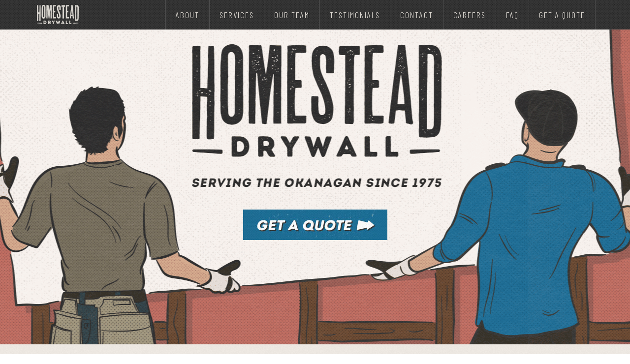

--- FILE ---
content_type: text/html; charset=utf-8
request_url: https://www.homesteaddrywall.ca/
body_size: 4726
content:
<!DOCTYPE html><!-- Last Published: Wed Dec 03 2025 23:30:19 GMT+0000 (Coordinated Universal Time) --><html data-wf-domain="www.homesteaddrywall.ca" data-wf-page="5f962a0f8b2eae6d433f1edb" data-wf-site="5f962a0f8b2eaea3da3f1ed6"><head><meta charset="utf-8"/><title>Homestead Drywall</title><meta content="Since 1973, Homestead has been the Okanagan’s trusted choice for quality drywall." name="description"/><meta content="width=device-width, initial-scale=1" name="viewport"/><meta content="UVdepHsbJBXlfn3okLoDHzTZaPou_Kp7RZgYu7YFKHs" name="google-site-verification"/><link href="https://cdn.prod.website-files.com/5f962a0f8b2eaea3da3f1ed6/css/homesteaddrywall.webflow.shared.8a1da46f0.css" rel="stylesheet" type="text/css"/><link href="https://fonts.googleapis.com" rel="preconnect"/><link href="https://fonts.gstatic.com" rel="preconnect" crossorigin="anonymous"/><script src="https://ajax.googleapis.com/ajax/libs/webfont/1.6.26/webfont.js" type="text/javascript"></script><script type="text/javascript">WebFont.load({  google: {    families: ["Vollkorn:400,400italic,700,700italic","Roboto Condensed:300,regular,700","Roboto:300,regular,500","Barlow Condensed:100,200,300,regular,500,600,700,800,900","Barlow:regular,500,600,700,800,900","Barlow:100,200,300,regular"]  }});</script><script type="text/javascript">!function(o,c){var n=c.documentElement,t=" w-mod-";n.className+=t+"js",("ontouchstart"in o||o.DocumentTouch&&c instanceof DocumentTouch)&&(n.className+=t+"touch")}(window,document);</script><link href="https://cdn.prod.website-files.com/5f962a0f8b2eaea3da3f1ed6/5f962a0f8b2eae9b333f1f4b_favicon-32x32.png" rel="shortcut icon" type="image/x-icon"/><link href="https://cdn.prod.website-files.com/5f962a0f8b2eaea3da3f1ed6/5f962a0f8b2eae90443f1f4c_favicon-256x256.png" rel="apple-touch-icon"/><script src="https://www.google.com/recaptcha/api.js" type="text/javascript"></script></head><body class="body"><div data-w-id="c13c7b20-dac7-bbb4-1d35-7e4004cdc245" class="mobile_menu w-hidden-main w-hidden-medium"><div class="mobile-menu-container"><a href="tel:250309-6913" class="mobile-link w-inline-block"><img src="https://cdn.prod.website-files.com/5f962a0f8b2eaea3da3f1ed6/5f962a0f8b2eae39cb3f1f47_phone-solid-icon.svg" width="20" alt="" class="image-10"/><div class="text-block"><strong class="bold-text-3"><br/>PHONE</strong><br/></div></a><a href="mailto:sales@homesteaddrywall.ca?subject=Hello%20Homestead%20Drywall!" class="mobile-link w-inline-block"><img src="https://cdn.prod.website-files.com/5f962a0f8b2eaea3da3f1ed6/5f962a0f8b2eaed19b3f1f48_envelope-solid.svg" width="20" alt="" class="image-10"/><div class="text-block"><strong class="bold-text-3"><br/>EMAIL</strong><br/></div></a><a href="/quote" class="mobile-link w-inline-block"><img src="https://cdn.prod.website-files.com/5f962a0f8b2eaea3da3f1ed6/5f962a0f8b2eaeff553f1f49_dollar-sign-solid.svg" width="42" height="23" alt="" class="image-10"/><div class="text-block"><strong class="bold-text-3"><br/>QUOTE</strong><br/></div></a></div></div><div data-collapse="medium" data-animation="default" data-duration="400" data-easing="ease" data-easing2="ease" role="banner" class="home_navbar w-nav"><a href="/" aria-current="page" class="brand w-clearfix w-nav-brand w--current"><img alt="" src="https://cdn.prod.website-files.com/5f962a0f8b2eaea3da3f1ed6/5f962a0f8b2eae6e843f1f15_HD_Logo_SM.png" class="hd-logo w-hidden-main"/></a><div class="hd-menu-container w-hidden-medium w-hidden-small w-hidden-tiny w-clearfix"><a href="/" aria-current="page" class="brand w-clearfix w-nav-brand w--current"><img alt="" src="https://cdn.prod.website-files.com/5f962a0f8b2eaea3da3f1ed6/5f962a0f8b2eaef9f63f1f51_HD_Logo_Header.png" class="hd-logo"/></a><nav role="navigation" class="nav-menu w-nav-menu"><a href="#about" class="nav-link w-nav-link">ABOUT</a><a href="#services" class="nav-link w-nav-link">SERVICES</a><a href="#team" class="nav-link w-nav-link">OUR TEAM</a><a href="#testimonials" class="nav-link w-nav-link">TESTIMONIALS</a><a href="#contact" class="nav-link w-nav-link">CONTACT</a><a href="/careers" class="nav-link w-nav-link">CAREERS</a><a href="/faq" class="nav-link w-nav-link">FAQ</a><a href="/quote" class="nav-link w-nav-link">GET A QUOTE</a><a href="#" class="nav-link w-hidden-main w-hidden-medium w-hidden-small w-hidden-tiny w-nav-link">Twitter</a></nav></div><div class="menu-button w-nav-button"><div class="menu-icon w-icon-nav-menu"></div></div></div><div class="section_top_dt w-hidden-small w-hidden-tiny"><div class="container w-container"><a href="/quote" class="button"></a></div></div><div class="section_top_mb w-hidden-main w-hidden-medium"><a href="/quote" class="get-quote-button_mb">‍</a></div><div id="about" class="section_mb_about w-clearfix"><div class="section-heading-container"><h1 class="section_heading">ABOUT HOMESTEAD</h1></div><h1 class="heading-2-mb w-hidden-main">Since 1975, Homestead has been the Okanagan’s trusted choice for quality drywall.</h1><div class="about-container-dt w-hidden-medium w-hidden-small w-hidden-tiny"><div class="row-3 w-hidden-medium w-hidden-small w-hidden-tiny w-row"><div class="column-7 w-clearfix w-col w-col-3"><img src="https://cdn.prod.website-files.com/5f962a0f8b2eaea3da3f1ed6/63bf454952a1cc393b400920_HD_Sign.png" width="273" alt="" class="sign_dt w-hidden-medium w-hidden-small w-hidden-tiny"/></div><div class="w-col w-col-9"><h1 class="heading-2 w-hidden-medium w-hidden-small w-hidden-tiny">Since 1975, Homestead has been the Okanagan’s trusted choice for quality drywall.</h1><p class="paragraph w-hidden-small w-hidden-tiny">We have the largest crew and are the longest running drywall business in the area. We take pride in doing our finishing work by hand, as experience has taught us that this method creates the best result. Our long-standing relationship with local suppliers Pacific West Systems Supply Ltd and CGC ensure that we’re always up-to-date with the most current products, and that our deliveries are on time. From commercial to residential, big or small, Homestead Drywall is your trusted choice.</p></div></div></div><img src="https://cdn.prod.website-files.com/5f962a0f8b2eaea3da3f1ed6/5f962a0f8b2eae3f533f1f54_sign.png" width="132" alt="" class="hd_sign-mb w-hidden-main w-hidden-medium"/><img src="https://cdn.prod.website-files.com/5f962a0f8b2eaea3da3f1ed6/5f962a0f8b2eae12ce3f1f1c_HD_Sign.png" width="244" alt="" class="hd_sign-tb w-hidden-main w-hidden-small w-hidden-tiny"/><p class="paragraph_mb w-hidden-main">We have the largest crew and are the longest running drywall business in the area. We take pride in doing our finishing work by hand, as experience has taught us that this method creates the best result. Our long-standing relationship with local suppliers OK Builders and CGC ensure that we’re always up-to-date with the most current products, and that our deliveries are on time. From commercial to residential, big or small, Homestead Drywall is your trusted choice.</p></div><div id="services" class="section w-clearfix"><div class="section-heading-container"><h1 class="section_heading">OUR SERVICES</h1></div><h1 class="heading-2_centered w-hidden-small w-hidden-tiny">Big or small jobs, Homestead has you covered.</h1><h1 class="heading-2-mb w-hidden-main w-hidden-medium">Big or small jobs, Homestead has you covered.</h1><div class="text_container"><p class="paragraph_mb">We install and finish drywall, giving you smooth and ready-to-paint surfaces. We also provide soundproofing solutions and a range of ceiling finishes. <a href="/quote"><strong class="w-hidden-small w-hidden-tiny">Get a quote &gt;</strong></a></p><p class="paragraph_center_it-mb"><span>* </span>Please  note: We <strong>do not</strong> paint drywall.</p></div><div class="service_badges_container w-container"><div class="row-2 w-row"><div class="column w-col w-col-4 w-col-medium-4 w-col-tiny-tiny-stack w-col-small-small-stack"><div class="services_container"><div class="icon-wrapper"><img src="https://cdn.prod.website-files.com/5f962a0f8b2eaea3da3f1ed6/5f962a0f8b2eae12823f1f1f_Service_Badge_01.png" alt="" class="services_icon_1"/></div><h3 class="heading-3">DRYWALL INSTALLATION</h3><p class="services_items">RENOVATIONS<br/>Barreled &amp; VAULTED ceilings<br/>Rounded walls<br/>Niches</p><div class="quote-button-services-container w-hidden-main w-hidden-medium"><a href="/quote" class="quote-link-services w-button">GET A QUOTE &gt;</a></div></div><img src="https://cdn.prod.website-files.com/5f962a0f8b2eaea3da3f1ed6/5f962a0f8b2eae29a23f1f43_Service_Badge_Bottom.png" alt="" class="services_badge_bottom"/></div><div class="column-2 w-col w-col-4 w-col-medium-4 w-col-tiny-tiny-stack w-col-small-small-stack"><div class="services_container"><div class="icon-wrapper_2"><img src="https://cdn.prod.website-files.com/5f962a0f8b2eaea3da3f1ed6/5f962a0f8b2eaee1893f1f20_Service_Badge_02.png" alt="" class="services_icon_2"/></div><h3 class="heading-3">SOUNDPROOFING</h3><p class="services_items">double layering<br/>quiet rock<br/>donNacona<br/>sound bar</p><div class="quote-button-services-container w-hidden-main w-hidden-medium"><a href="/quote" class="quote-link-services w-button">GET A QUOTE &gt;</a></div></div><img src="https://cdn.prod.website-files.com/5f962a0f8b2eaea3da3f1ed6/5f962a0f8b2eae29a23f1f43_Service_Badge_Bottom.png" alt="" class="services_badge_bottom"/></div><div class="column-4 w-col w-col-4 w-col-medium-4 w-col-tiny-tiny-stack w-col-small-small-stack"><div class="services_container"><div class="icon-wrapper_3"><img src="https://cdn.prod.website-files.com/5f962a0f8b2eaea3da3f1ed6/5f962a0f8b2eae5f9c3f1f21_Service_Badge_03.png" alt="" class="services_icon_1"/></div><h3 class="heading-3">CEILING FINISHES</h3><p class="services_items">Textured Ceilings<br/>Flat Ceilings<br/>T-Bar</p><div class="quote-button-services-container w-hidden-main w-hidden-medium"><a href="/quote" class="quote-link-services w-button">GET A QUOTE &gt;</a></div></div><img src="https://cdn.prod.website-files.com/5f962a0f8b2eaea3da3f1ed6/5f962a0f8b2eae29a23f1f43_Service_Badge_Bottom.png" alt="" class="services_badge_bottom"/></div></div></div></div><div id="team" class="section"><div class="section-heading-container"><h1 class="section_heading">MEET THE TEAM</h1></div><h1 class="heading-2_centered">Our professional team is our greatest asset.</h1><div class="text_container"><p class="paragraph w-hidden-tiny">Many of our crew have been with us since 1975, and our newest hires have a minimum of five years experience. To preserve our legacy of quality workmanship, all our new hires are partnered with seasoned pros before working independently.</p><p class="paragraph_mb w-hidden-main w-hidden-medium w-hidden-small">Many of our crew have been with us since 1975, and our newest hires have a minimum of five years experience. To preserve our legacy of quality workmanship, all our new hires are partnered with seasoned pros before working independently.</p></div><div class="service_badges_container w-container"><div class="row-mb w-row"><div class="crew_column w-col w-col-3 w-col-small-6 w-col-tiny-6 w-col-medium-3"><div class="team-member"><img src="https://cdn.prod.website-files.com/5f962a0f8b2eaea3da3f1ed6/5f962a0f8b2eae49e93f1f22_Jesse.png" alt="" class="image-4"/><div class="team_name_plate"><div class="name">Jessie Schipfel</div><div class="position">OWNER / OPERATOR</div></div></div></div><div class="crew_column w-col w-col-3 w-col-small-6 w-col-tiny-6 w-col-medium-3"><div class="team-member"><img src="https://cdn.prod.website-files.com/5f962a0f8b2eaea3da3f1ed6/5f962a0f8b2eaec2953f1f25_Deva.png" alt="" class="image-4"/><div class="team_name_plate"><div class="name">Deva Warnes</div><div class="position">BOARDER</div></div></div></div><div class="crew_column w-col w-col-3 w-col-small-6 w-col-tiny-6 w-col-medium-3"><div class="team-member"></div></div><div class="crew_column w-col w-col-3 w-col-small-6 w-col-tiny-6 w-col-medium-3"></div></div></div></div><div id="testimonials" class="section"><div class="section-heading-container"><h1 class="section_heading">TESTIMONIALS</h1></div><div class="w-container"><div data-delay="4000" data-animation="slide" class="testimonials-slider w-slider" data-autoplay="true" data-easing="ease" data-hide-arrows="false" data-disable-swipe="false" data-autoplay-limit="0" data-nav-spacing="3" data-duration="500" data-infinite="true"><div class="w-slider-mask"><div class="testimonial-slide w-slide"><div class="testimonail_container"><p class="testimonial">Homestead Drywall is a valued contractor of the Parsons’ for over 30 years. They have provided dependable drywall boarding and taping service. Their jobs are always top quality and meet the timeline and budget. I highly recommend Homestead Drywall.  </p><div class="author">-- Taylor Parsons / PArsons Family homes</div></div></div><div class="testimonial-slide w-slide"><div class="testimonail_container"><p class="testimonial">Homestead Drywall was flexible and punctual and did a very professional drywall, taping and texture in my full house renovation.  When other trades fell behind Jessie and his crew rescheduled my job and still finished on time.  Thanks and will be using Homestead Drywall in future projects. </p><div class="author">-- Alan Hofsink</div></div></div></div><div class="left-arrow w-slider-arrow-left"><div class="w-hidden-tiny w-icon-slider-left"></div></div><div class="right-arrow w-hidden-tiny w-slider-arrow-right"><div class="w-icon-slider-right"></div></div></div></div></div><div id="contact" class="section"><div class="section-heading-container"><h1 class="section_heading">CONTACT US</h1></div><div class="service_badges_container w-container"><div class="w-row"><div class="w-col w-col-5"><img src="https://cdn.prod.website-files.com/5f962a0f8b2eaea3da3f1ed6/5f962a0f8b2eae66793f1f33_Contact_Illustration.png" alt="" class="image-9 w-hidden-small w-hidden-tiny"/></div><div class="column-6 w-col w-col-7"><a href="/quote" class="link-2 w-button">Need a quote? <strong class="bold-text-2">Get one here &gt;</strong></a><img src="https://cdn.prod.website-files.com/5f962a0f8b2eaea3da3f1ed6/5f962a0f8b2eae22c43f1f32_Contact_Map.png" sizes="(max-width: 479px) 96vw, (max-width: 659px) 97vw, (max-width: 767px) 640px, (max-width: 991px) 416.3125px, 540px" srcset="https://cdn.prod.website-files.com/5f962a0f8b2eaea3da3f1ed6/5f962a0f8b2eae22c43f1f32_Contact_Map-p-500.png 500w, https://cdn.prod.website-files.com/5f962a0f8b2eaea3da3f1ed6/5f962a0f8b2eae22c43f1f32_Contact_Map.png 640w" alt="" class="image-5"/><div class="contact_text_bold">Homestead Drywall Ltd.</div><div class="contact_text">2805 45th Ave <br/>Vernon, BC <br/>V1T 3N5</div><div class="contact_text_bold">Cell: <a href="tel:2503096913" class="contact-link"><strong>(250) 309-6913</strong></a></div><div class="contact_text_bold">Email: <a href="mailto:sales@homesteaddrywall.ca?subject=Contact%20from%20Homestead%20Website" class="contact-link"><strong>sales@homesteaddrywall.ca</strong></a></div><div id="Social-Media" class="w-layout-blockcontainer social-container contact_text w-clearfix w-container"><a href="https://www.facebook.com/homesteaddrywall/" target="_blank" class="facebook-icon-link w-inline-block"></a><a href="https://www.instagram.com/homesteaddrywall/" target="_blank" class="instagram-icon-link w-inline-block"></a><a href="https://g.page/r/CRUdW_qXD1PUEAI/review" target="_blank" class="link-block w-inline-block"></a></div></div></div></div></div><div class="home_footer footer"><div class="home_footer_container w-container"><img alt="" src="https://cdn.prod.website-files.com/5f962a0f8b2eaea3da3f1ed6/5f962a0f8b2eae9f7f3f1f50_HD_Logo_Footer.png" class="hd_logo-footer"/><div class="footer_menu_container w-hidden-small w-hidden-tiny"><a href="#about" class="link w-button">ABOUT HOMESTEAD</a><a href="#services" class="link w-button">SERVICES</a><a href="#team" class="link w-button">OUR TEAM</a><a href="#testimonials" class="link w-button">TESTIMONIALS</a><a href="#contact" class="link w-button">CONTACT</a><a href="/careers" class="link w-button">CAREERS</a><a href="/quote" class="link_quote w-button">GET A QUOTE</a></div><div class="footer_text_sm">© 2025 Homestead Drywall Ltd.  /  <a href="/legal" class="legal_link">Legal</a></div><div class="footer_text_wwm">Site by <a href="http://weweremonkeys.com" target="_blank" class="legal_link">WWM</a></div></div></div><script src="https://d3e54v103j8qbb.cloudfront.net/js/jquery-3.5.1.min.dc5e7f18c8.js?site=5f962a0f8b2eaea3da3f1ed6" type="text/javascript" integrity="sha256-9/aliU8dGd2tb6OSsuzixeV4y/faTqgFtohetphbbj0=" crossorigin="anonymous"></script><script src="https://cdn.prod.website-files.com/5f962a0f8b2eaea3da3f1ed6/js/webflow.schunk.36b8fb49256177c8.js" type="text/javascript"></script><script src="https://cdn.prod.website-files.com/5f962a0f8b2eaea3da3f1ed6/js/webflow.schunk.76fe0e23b0db475f.js" type="text/javascript"></script><script src="https://cdn.prod.website-files.com/5f962a0f8b2eaea3da3f1ed6/js/webflow.dabf493b.2aaa3a2bd2776e5a.js" type="text/javascript"></script></body></html>

--- FILE ---
content_type: text/css
request_url: https://cdn.prod.website-files.com/5f962a0f8b2eaea3da3f1ed6/css/homesteaddrywall.webflow.shared.8a1da46f0.css
body_size: 17198
content:
html {
  -webkit-text-size-adjust: 100%;
  -ms-text-size-adjust: 100%;
  font-family: sans-serif;
}

body {
  margin: 0;
}

article, aside, details, figcaption, figure, footer, header, hgroup, main, menu, nav, section, summary {
  display: block;
}

audio, canvas, progress, video {
  vertical-align: baseline;
  display: inline-block;
}

audio:not([controls]) {
  height: 0;
  display: none;
}

[hidden], template {
  display: none;
}

a {
  background-color: #0000;
}

a:active, a:hover {
  outline: 0;
}

abbr[title] {
  border-bottom: 1px dotted;
}

b, strong {
  font-weight: bold;
}

dfn {
  font-style: italic;
}

h1 {
  margin: .67em 0;
  font-size: 2em;
}

mark {
  color: #000;
  background: #ff0;
}

small {
  font-size: 80%;
}

sub, sup {
  vertical-align: baseline;
  font-size: 75%;
  line-height: 0;
  position: relative;
}

sup {
  top: -.5em;
}

sub {
  bottom: -.25em;
}

img {
  border: 0;
}

svg:not(:root) {
  overflow: hidden;
}

hr {
  box-sizing: content-box;
  height: 0;
}

pre {
  overflow: auto;
}

code, kbd, pre, samp {
  font-family: monospace;
  font-size: 1em;
}

button, input, optgroup, select, textarea {
  color: inherit;
  font: inherit;
  margin: 0;
}

button {
  overflow: visible;
}

button, select {
  text-transform: none;
}

button, html input[type="button"], input[type="reset"] {
  -webkit-appearance: button;
  cursor: pointer;
}

button[disabled], html input[disabled] {
  cursor: default;
}

button::-moz-focus-inner, input::-moz-focus-inner {
  border: 0;
  padding: 0;
}

input {
  line-height: normal;
}

input[type="checkbox"], input[type="radio"] {
  box-sizing: border-box;
  padding: 0;
}

input[type="number"]::-webkit-inner-spin-button, input[type="number"]::-webkit-outer-spin-button {
  height: auto;
}

input[type="search"] {
  -webkit-appearance: none;
}

input[type="search"]::-webkit-search-cancel-button, input[type="search"]::-webkit-search-decoration {
  -webkit-appearance: none;
}

legend {
  border: 0;
  padding: 0;
}

textarea {
  overflow: auto;
}

optgroup {
  font-weight: bold;
}

table {
  border-collapse: collapse;
  border-spacing: 0;
}

td, th {
  padding: 0;
}

@font-face {
  font-family: webflow-icons;
  src: url("[data-uri]") format("truetype");
  font-weight: normal;
  font-style: normal;
}

[class^="w-icon-"], [class*=" w-icon-"] {
  speak: none;
  font-variant: normal;
  text-transform: none;
  -webkit-font-smoothing: antialiased;
  -moz-osx-font-smoothing: grayscale;
  font-style: normal;
  font-weight: normal;
  line-height: 1;
  font-family: webflow-icons !important;
}

.w-icon-slider-right:before {
  content: "";
}

.w-icon-slider-left:before {
  content: "";
}

.w-icon-nav-menu:before {
  content: "";
}

.w-icon-arrow-down:before, .w-icon-dropdown-toggle:before {
  content: "";
}

.w-icon-file-upload-remove:before {
  content: "";
}

.w-icon-file-upload-icon:before {
  content: "";
}

* {
  box-sizing: border-box;
}

html {
  height: 100%;
}

body {
  color: #333;
  background-color: #fff;
  min-height: 100%;
  margin: 0;
  font-family: Arial, sans-serif;
  font-size: 14px;
  line-height: 20px;
}

img {
  vertical-align: middle;
  max-width: 100%;
  display: inline-block;
}

html.w-mod-touch * {
  background-attachment: scroll !important;
}

.w-block {
  display: block;
}

.w-inline-block {
  max-width: 100%;
  display: inline-block;
}

.w-clearfix:before, .w-clearfix:after {
  content: " ";
  grid-area: 1 / 1 / 2 / 2;
  display: table;
}

.w-clearfix:after {
  clear: both;
}

.w-hidden {
  display: none;
}

.w-button {
  color: #fff;
  line-height: inherit;
  cursor: pointer;
  background-color: #3898ec;
  border: 0;
  border-radius: 0;
  padding: 9px 15px;
  text-decoration: none;
  display: inline-block;
}

input.w-button {
  -webkit-appearance: button;
}

html[data-w-dynpage] [data-w-cloak] {
  color: #0000 !important;
}

.w-code-block {
  margin: unset;
}

pre.w-code-block code {
  all: inherit;
}

.w-optimization {
  display: contents;
}

.w-webflow-badge, .w-webflow-badge > img {
  box-sizing: unset;
  width: unset;
  height: unset;
  max-height: unset;
  max-width: unset;
  min-height: unset;
  min-width: unset;
  margin: unset;
  padding: unset;
  float: unset;
  clear: unset;
  border: unset;
  border-radius: unset;
  background: unset;
  background-image: unset;
  background-position: unset;
  background-size: unset;
  background-repeat: unset;
  background-origin: unset;
  background-clip: unset;
  background-attachment: unset;
  background-color: unset;
  box-shadow: unset;
  transform: unset;
  direction: unset;
  font-family: unset;
  font-weight: unset;
  color: unset;
  font-size: unset;
  line-height: unset;
  font-style: unset;
  font-variant: unset;
  text-align: unset;
  letter-spacing: unset;
  -webkit-text-decoration: unset;
  text-decoration: unset;
  text-indent: unset;
  text-transform: unset;
  list-style-type: unset;
  text-shadow: unset;
  vertical-align: unset;
  cursor: unset;
  white-space: unset;
  word-break: unset;
  word-spacing: unset;
  word-wrap: unset;
  transition: unset;
}

.w-webflow-badge {
  white-space: nowrap;
  cursor: pointer;
  box-shadow: 0 0 0 1px #0000001a, 0 1px 3px #0000001a;
  visibility: visible !important;
  opacity: 1 !important;
  z-index: 2147483647 !important;
  color: #aaadb0 !important;
  overflow: unset !important;
  background-color: #fff !important;
  border-radius: 3px !important;
  width: auto !important;
  height: auto !important;
  margin: 0 !important;
  padding: 6px !important;
  font-size: 12px !important;
  line-height: 14px !important;
  text-decoration: none !important;
  display: inline-block !important;
  position: fixed !important;
  inset: auto 12px 12px auto !important;
  transform: none !important;
}

.w-webflow-badge > img {
  position: unset;
  visibility: unset !important;
  opacity: 1 !important;
  vertical-align: middle !important;
  display: inline-block !important;
}

h1, h2, h3, h4, h5, h6 {
  margin-bottom: 10px;
  font-weight: bold;
}

h1 {
  margin-top: 20px;
  font-size: 38px;
  line-height: 44px;
}

h2 {
  margin-top: 20px;
  font-size: 32px;
  line-height: 36px;
}

h3 {
  margin-top: 20px;
  font-size: 24px;
  line-height: 30px;
}

h4 {
  margin-top: 10px;
  font-size: 18px;
  line-height: 24px;
}

h5 {
  margin-top: 10px;
  font-size: 14px;
  line-height: 20px;
}

h6 {
  margin-top: 10px;
  font-size: 12px;
  line-height: 18px;
}

p {
  margin-top: 0;
  margin-bottom: 10px;
}

blockquote {
  border-left: 5px solid #e2e2e2;
  margin: 0 0 10px;
  padding: 10px 20px;
  font-size: 18px;
  line-height: 22px;
}

figure {
  margin: 0 0 10px;
}

figcaption {
  text-align: center;
  margin-top: 5px;
}

ul, ol {
  margin-top: 0;
  margin-bottom: 10px;
  padding-left: 40px;
}

.w-list-unstyled {
  padding-left: 0;
  list-style: none;
}

.w-embed:before, .w-embed:after {
  content: " ";
  grid-area: 1 / 1 / 2 / 2;
  display: table;
}

.w-embed:after {
  clear: both;
}

.w-video {
  width: 100%;
  padding: 0;
  position: relative;
}

.w-video iframe, .w-video object, .w-video embed {
  border: none;
  width: 100%;
  height: 100%;
  position: absolute;
  top: 0;
  left: 0;
}

fieldset {
  border: 0;
  margin: 0;
  padding: 0;
}

button, [type="button"], [type="reset"] {
  cursor: pointer;
  -webkit-appearance: button;
  border: 0;
}

.w-form {
  margin: 0 0 15px;
}

.w-form-done {
  text-align: center;
  background-color: #ddd;
  padding: 20px;
  display: none;
}

.w-form-fail {
  background-color: #ffdede;
  margin-top: 10px;
  padding: 10px;
  display: none;
}

label {
  margin-bottom: 5px;
  font-weight: bold;
  display: block;
}

.w-input, .w-select {
  color: #333;
  vertical-align: middle;
  background-color: #fff;
  border: 1px solid #ccc;
  width: 100%;
  height: 38px;
  margin-bottom: 10px;
  padding: 8px 12px;
  font-size: 14px;
  line-height: 1.42857;
  display: block;
}

.w-input::placeholder, .w-select::placeholder {
  color: #999;
}

.w-input:focus, .w-select:focus {
  border-color: #3898ec;
  outline: 0;
}

.w-input[disabled], .w-select[disabled], .w-input[readonly], .w-select[readonly], fieldset[disabled] .w-input, fieldset[disabled] .w-select {
  cursor: not-allowed;
}

.w-input[disabled]:not(.w-input-disabled), .w-select[disabled]:not(.w-input-disabled), .w-input[readonly], .w-select[readonly], fieldset[disabled]:not(.w-input-disabled) .w-input, fieldset[disabled]:not(.w-input-disabled) .w-select {
  background-color: #eee;
}

textarea.w-input, textarea.w-select {
  height: auto;
}

.w-select {
  background-color: #f3f3f3;
}

.w-select[multiple] {
  height: auto;
}

.w-form-label {
  cursor: pointer;
  margin-bottom: 0;
  font-weight: normal;
  display: inline-block;
}

.w-radio {
  margin-bottom: 5px;
  padding-left: 20px;
  display: block;
}

.w-radio:before, .w-radio:after {
  content: " ";
  grid-area: 1 / 1 / 2 / 2;
  display: table;
}

.w-radio:after {
  clear: both;
}

.w-radio-input {
  float: left;
  margin: 3px 0 0 -20px;
  line-height: normal;
}

.w-file-upload {
  margin-bottom: 10px;
  display: block;
}

.w-file-upload-input {
  opacity: 0;
  z-index: -100;
  width: .1px;
  height: .1px;
  position: absolute;
  overflow: hidden;
}

.w-file-upload-default, .w-file-upload-uploading, .w-file-upload-success {
  color: #333;
  display: inline-block;
}

.w-file-upload-error {
  margin-top: 10px;
  display: block;
}

.w-file-upload-default.w-hidden, .w-file-upload-uploading.w-hidden, .w-file-upload-error.w-hidden, .w-file-upload-success.w-hidden {
  display: none;
}

.w-file-upload-uploading-btn {
  cursor: pointer;
  background-color: #fafafa;
  border: 1px solid #ccc;
  margin: 0;
  padding: 8px 12px;
  font-size: 14px;
  font-weight: normal;
  display: flex;
}

.w-file-upload-file {
  background-color: #fafafa;
  border: 1px solid #ccc;
  flex-grow: 1;
  justify-content: space-between;
  margin: 0;
  padding: 8px 9px 8px 11px;
  display: flex;
}

.w-file-upload-file-name {
  font-size: 14px;
  font-weight: normal;
  display: block;
}

.w-file-remove-link {
  cursor: pointer;
  width: auto;
  height: auto;
  margin-top: 3px;
  margin-left: 10px;
  padding: 3px;
  display: block;
}

.w-icon-file-upload-remove {
  margin: auto;
  font-size: 10px;
}

.w-file-upload-error-msg {
  color: #ea384c;
  padding: 2px 0;
  display: inline-block;
}

.w-file-upload-info {
  padding: 0 12px;
  line-height: 38px;
  display: inline-block;
}

.w-file-upload-label {
  cursor: pointer;
  background-color: #fafafa;
  border: 1px solid #ccc;
  margin: 0;
  padding: 8px 12px;
  font-size: 14px;
  font-weight: normal;
  display: inline-block;
}

.w-icon-file-upload-icon, .w-icon-file-upload-uploading {
  width: 20px;
  margin-right: 8px;
  display: inline-block;
}

.w-icon-file-upload-uploading {
  height: 20px;
}

.w-container {
  max-width: 940px;
  margin-left: auto;
  margin-right: auto;
}

.w-container:before, .w-container:after {
  content: " ";
  grid-area: 1 / 1 / 2 / 2;
  display: table;
}

.w-container:after {
  clear: both;
}

.w-container .w-row {
  margin-left: -10px;
  margin-right: -10px;
}

.w-row:before, .w-row:after {
  content: " ";
  grid-area: 1 / 1 / 2 / 2;
  display: table;
}

.w-row:after {
  clear: both;
}

.w-row .w-row {
  margin-left: 0;
  margin-right: 0;
}

.w-col {
  float: left;
  width: 100%;
  min-height: 1px;
  padding-left: 10px;
  padding-right: 10px;
  position: relative;
}

.w-col .w-col {
  padding-left: 0;
  padding-right: 0;
}

.w-col-1 {
  width: 8.33333%;
}

.w-col-2 {
  width: 16.6667%;
}

.w-col-3 {
  width: 25%;
}

.w-col-4 {
  width: 33.3333%;
}

.w-col-5 {
  width: 41.6667%;
}

.w-col-6 {
  width: 50%;
}

.w-col-7 {
  width: 58.3333%;
}

.w-col-8 {
  width: 66.6667%;
}

.w-col-9 {
  width: 75%;
}

.w-col-10 {
  width: 83.3333%;
}

.w-col-11 {
  width: 91.6667%;
}

.w-col-12 {
  width: 100%;
}

.w-hidden-main {
  display: none !important;
}

@media screen and (max-width: 991px) {
  .w-container {
    max-width: 728px;
  }

  .w-hidden-main {
    display: inherit !important;
  }

  .w-hidden-medium {
    display: none !important;
  }

  .w-col-medium-1 {
    width: 8.33333%;
  }

  .w-col-medium-2 {
    width: 16.6667%;
  }

  .w-col-medium-3 {
    width: 25%;
  }

  .w-col-medium-4 {
    width: 33.3333%;
  }

  .w-col-medium-5 {
    width: 41.6667%;
  }

  .w-col-medium-6 {
    width: 50%;
  }

  .w-col-medium-7 {
    width: 58.3333%;
  }

  .w-col-medium-8 {
    width: 66.6667%;
  }

  .w-col-medium-9 {
    width: 75%;
  }

  .w-col-medium-10 {
    width: 83.3333%;
  }

  .w-col-medium-11 {
    width: 91.6667%;
  }

  .w-col-medium-12 {
    width: 100%;
  }

  .w-col-stack {
    width: 100%;
    left: auto;
    right: auto;
  }
}

@media screen and (max-width: 767px) {
  .w-hidden-main, .w-hidden-medium {
    display: inherit !important;
  }

  .w-hidden-small {
    display: none !important;
  }

  .w-row, .w-container .w-row {
    margin-left: 0;
    margin-right: 0;
  }

  .w-col {
    width: 100%;
    left: auto;
    right: auto;
  }

  .w-col-small-1 {
    width: 8.33333%;
  }

  .w-col-small-2 {
    width: 16.6667%;
  }

  .w-col-small-3 {
    width: 25%;
  }

  .w-col-small-4 {
    width: 33.3333%;
  }

  .w-col-small-5 {
    width: 41.6667%;
  }

  .w-col-small-6 {
    width: 50%;
  }

  .w-col-small-7 {
    width: 58.3333%;
  }

  .w-col-small-8 {
    width: 66.6667%;
  }

  .w-col-small-9 {
    width: 75%;
  }

  .w-col-small-10 {
    width: 83.3333%;
  }

  .w-col-small-11 {
    width: 91.6667%;
  }

  .w-col-small-12 {
    width: 100%;
  }
}

@media screen and (max-width: 479px) {
  .w-container {
    max-width: none;
  }

  .w-hidden-main, .w-hidden-medium, .w-hidden-small {
    display: inherit !important;
  }

  .w-hidden-tiny {
    display: none !important;
  }

  .w-col {
    width: 100%;
  }

  .w-col-tiny-1 {
    width: 8.33333%;
  }

  .w-col-tiny-2 {
    width: 16.6667%;
  }

  .w-col-tiny-3 {
    width: 25%;
  }

  .w-col-tiny-4 {
    width: 33.3333%;
  }

  .w-col-tiny-5 {
    width: 41.6667%;
  }

  .w-col-tiny-6 {
    width: 50%;
  }

  .w-col-tiny-7 {
    width: 58.3333%;
  }

  .w-col-tiny-8 {
    width: 66.6667%;
  }

  .w-col-tiny-9 {
    width: 75%;
  }

  .w-col-tiny-10 {
    width: 83.3333%;
  }

  .w-col-tiny-11 {
    width: 91.6667%;
  }

  .w-col-tiny-12 {
    width: 100%;
  }
}

.w-widget {
  position: relative;
}

.w-widget-map {
  width: 100%;
  height: 400px;
}

.w-widget-map label {
  width: auto;
  display: inline;
}

.w-widget-map img {
  max-width: inherit;
}

.w-widget-map .gm-style-iw {
  text-align: center;
}

.w-widget-map .gm-style-iw > button {
  display: none !important;
}

.w-widget-twitter {
  overflow: hidden;
}

.w-widget-twitter-count-shim {
  vertical-align: top;
  text-align: center;
  background: #fff;
  border: 1px solid #758696;
  border-radius: 3px;
  width: 28px;
  height: 20px;
  display: inline-block;
  position: relative;
}

.w-widget-twitter-count-shim * {
  pointer-events: none;
  -webkit-user-select: none;
  user-select: none;
}

.w-widget-twitter-count-shim .w-widget-twitter-count-inner {
  text-align: center;
  color: #999;
  font-family: serif;
  font-size: 15px;
  line-height: 12px;
  position: relative;
}

.w-widget-twitter-count-shim .w-widget-twitter-count-clear {
  display: block;
  position: relative;
}

.w-widget-twitter-count-shim.w--large {
  width: 36px;
  height: 28px;
}

.w-widget-twitter-count-shim.w--large .w-widget-twitter-count-inner {
  font-size: 18px;
  line-height: 18px;
}

.w-widget-twitter-count-shim:not(.w--vertical) {
  margin-left: 5px;
  margin-right: 8px;
}

.w-widget-twitter-count-shim:not(.w--vertical).w--large {
  margin-left: 6px;
}

.w-widget-twitter-count-shim:not(.w--vertical):before, .w-widget-twitter-count-shim:not(.w--vertical):after {
  content: " ";
  pointer-events: none;
  border: solid #0000;
  width: 0;
  height: 0;
  position: absolute;
  top: 50%;
  left: 0;
}

.w-widget-twitter-count-shim:not(.w--vertical):before {
  border-width: 4px;
  border-color: #75869600 #5d6c7b #75869600 #75869600;
  margin-top: -4px;
  margin-left: -9px;
}

.w-widget-twitter-count-shim:not(.w--vertical).w--large:before {
  border-width: 5px;
  margin-top: -5px;
  margin-left: -10px;
}

.w-widget-twitter-count-shim:not(.w--vertical):after {
  border-width: 4px;
  border-color: #fff0 #fff #fff0 #fff0;
  margin-top: -4px;
  margin-left: -8px;
}

.w-widget-twitter-count-shim:not(.w--vertical).w--large:after {
  border-width: 5px;
  margin-top: -5px;
  margin-left: -9px;
}

.w-widget-twitter-count-shim.w--vertical {
  width: 61px;
  height: 33px;
  margin-bottom: 8px;
}

.w-widget-twitter-count-shim.w--vertical:before, .w-widget-twitter-count-shim.w--vertical:after {
  content: " ";
  pointer-events: none;
  border: solid #0000;
  width: 0;
  height: 0;
  position: absolute;
  top: 100%;
  left: 50%;
}

.w-widget-twitter-count-shim.w--vertical:before {
  border-width: 5px;
  border-color: #5d6c7b #75869600 #75869600;
  margin-left: -5px;
}

.w-widget-twitter-count-shim.w--vertical:after {
  border-width: 4px;
  border-color: #fff #fff0 #fff0;
  margin-left: -4px;
}

.w-widget-twitter-count-shim.w--vertical .w-widget-twitter-count-inner {
  font-size: 18px;
  line-height: 22px;
}

.w-widget-twitter-count-shim.w--vertical.w--large {
  width: 76px;
}

.w-background-video {
  color: #fff;
  height: 500px;
  position: relative;
  overflow: hidden;
}

.w-background-video > video {
  object-fit: cover;
  z-index: -100;
  background-position: 50%;
  background-size: cover;
  width: 100%;
  height: 100%;
  margin: auto;
  position: absolute;
  inset: -100%;
}

.w-background-video > video::-webkit-media-controls-start-playback-button {
  -webkit-appearance: none;
  display: none !important;
}

.w-background-video--control {
  background-color: #0000;
  padding: 0;
  position: absolute;
  bottom: 1em;
  right: 1em;
}

.w-background-video--control > [hidden] {
  display: none !important;
}

.w-slider {
  text-align: center;
  clear: both;
  -webkit-tap-highlight-color: #0000;
  tap-highlight-color: #0000;
  background: #ddd;
  height: 300px;
  position: relative;
}

.w-slider-mask {
  z-index: 1;
  white-space: nowrap;
  height: 100%;
  display: block;
  position: relative;
  left: 0;
  right: 0;
  overflow: hidden;
}

.w-slide {
  vertical-align: top;
  white-space: normal;
  text-align: left;
  width: 100%;
  height: 100%;
  display: inline-block;
  position: relative;
}

.w-slider-nav {
  z-index: 2;
  text-align: center;
  -webkit-tap-highlight-color: #0000;
  tap-highlight-color: #0000;
  height: 40px;
  margin: auto;
  padding-top: 10px;
  position: absolute;
  inset: auto 0 0;
}

.w-slider-nav.w-round > div {
  border-radius: 100%;
}

.w-slider-nav.w-num > div {
  font-size: inherit;
  line-height: inherit;
  width: auto;
  height: auto;
  padding: .2em .5em;
}

.w-slider-nav.w-shadow > div {
  box-shadow: 0 0 3px #3336;
}

.w-slider-nav-invert {
  color: #fff;
}

.w-slider-nav-invert > div {
  background-color: #2226;
}

.w-slider-nav-invert > div.w-active {
  background-color: #222;
}

.w-slider-dot {
  cursor: pointer;
  background-color: #fff6;
  width: 1em;
  height: 1em;
  margin: 0 3px .5em;
  transition: background-color .1s, color .1s;
  display: inline-block;
  position: relative;
}

.w-slider-dot.w-active {
  background-color: #fff;
}

.w-slider-dot:focus {
  outline: none;
  box-shadow: 0 0 0 2px #fff;
}

.w-slider-dot:focus.w-active {
  box-shadow: none;
}

.w-slider-arrow-left, .w-slider-arrow-right {
  cursor: pointer;
  color: #fff;
  -webkit-tap-highlight-color: #0000;
  tap-highlight-color: #0000;
  -webkit-user-select: none;
  user-select: none;
  width: 80px;
  margin: auto;
  font-size: 40px;
  position: absolute;
  inset: 0;
  overflow: hidden;
}

.w-slider-arrow-left [class^="w-icon-"], .w-slider-arrow-right [class^="w-icon-"], .w-slider-arrow-left [class*=" w-icon-"], .w-slider-arrow-right [class*=" w-icon-"] {
  position: absolute;
}

.w-slider-arrow-left:focus, .w-slider-arrow-right:focus {
  outline: 0;
}

.w-slider-arrow-left {
  z-index: 3;
  right: auto;
}

.w-slider-arrow-right {
  z-index: 4;
  left: auto;
}

.w-icon-slider-left, .w-icon-slider-right {
  width: 1em;
  height: 1em;
  margin: auto;
  inset: 0;
}

.w-slider-aria-label {
  clip: rect(0 0 0 0);
  border: 0;
  width: 1px;
  height: 1px;
  margin: -1px;
  padding: 0;
  position: absolute;
  overflow: hidden;
}

.w-slider-force-show {
  display: block !important;
}

.w-dropdown {
  text-align: left;
  z-index: 900;
  margin-left: auto;
  margin-right: auto;
  display: inline-block;
  position: relative;
}

.w-dropdown-btn, .w-dropdown-toggle, .w-dropdown-link {
  vertical-align: top;
  color: #222;
  text-align: left;
  white-space: nowrap;
  margin-left: auto;
  margin-right: auto;
  padding: 20px;
  text-decoration: none;
  position: relative;
}

.w-dropdown-toggle {
  -webkit-user-select: none;
  user-select: none;
  cursor: pointer;
  padding-right: 40px;
  display: inline-block;
}

.w-dropdown-toggle:focus {
  outline: 0;
}

.w-icon-dropdown-toggle {
  width: 1em;
  height: 1em;
  margin: auto 20px auto auto;
  position: absolute;
  top: 0;
  bottom: 0;
  right: 0;
}

.w-dropdown-list {
  background: #ddd;
  min-width: 100%;
  display: none;
  position: absolute;
}

.w-dropdown-list.w--open {
  display: block;
}

.w-dropdown-link {
  color: #222;
  padding: 10px 20px;
  display: block;
}

.w-dropdown-link.w--current {
  color: #0082f3;
}

.w-dropdown-link:focus {
  outline: 0;
}

@media screen and (max-width: 767px) {
  .w-nav-brand {
    padding-left: 10px;
  }
}

.w-lightbox-backdrop {
  cursor: auto;
  letter-spacing: normal;
  text-indent: 0;
  text-shadow: none;
  text-transform: none;
  visibility: visible;
  white-space: normal;
  word-break: normal;
  word-spacing: normal;
  word-wrap: normal;
  color: #fff;
  text-align: center;
  z-index: 2000;
  opacity: 0;
  -webkit-user-select: none;
  -moz-user-select: none;
  -webkit-tap-highlight-color: transparent;
  background: #000000e6;
  outline: 0;
  font-family: Helvetica Neue, Helvetica, Ubuntu, Segoe UI, Verdana, sans-serif;
  font-size: 17px;
  font-style: normal;
  font-weight: 300;
  line-height: 1.2;
  list-style: disc;
  position: fixed;
  inset: 0;
  -webkit-transform: translate(0);
}

.w-lightbox-backdrop, .w-lightbox-container {
  -webkit-overflow-scrolling: touch;
  height: 100%;
  overflow: auto;
}

.w-lightbox-content {
  height: 100vh;
  position: relative;
  overflow: hidden;
}

.w-lightbox-view {
  opacity: 0;
  width: 100vw;
  height: 100vh;
  position: absolute;
}

.w-lightbox-view:before {
  content: "";
  height: 100vh;
}

.w-lightbox-group, .w-lightbox-group .w-lightbox-view, .w-lightbox-group .w-lightbox-view:before {
  height: 86vh;
}

.w-lightbox-frame, .w-lightbox-view:before {
  vertical-align: middle;
  display: inline-block;
}

.w-lightbox-figure {
  margin: 0;
  position: relative;
}

.w-lightbox-group .w-lightbox-figure {
  cursor: pointer;
}

.w-lightbox-img {
  width: auto;
  max-width: none;
  height: auto;
}

.w-lightbox-image {
  float: none;
  max-width: 100vw;
  max-height: 100vh;
  display: block;
}

.w-lightbox-group .w-lightbox-image {
  max-height: 86vh;
}

.w-lightbox-caption {
  text-align: left;
  text-overflow: ellipsis;
  white-space: nowrap;
  background: #0006;
  padding: .5em 1em;
  position: absolute;
  bottom: 0;
  left: 0;
  right: 0;
  overflow: hidden;
}

.w-lightbox-embed {
  width: 100%;
  height: 100%;
  position: absolute;
  inset: 0;
}

.w-lightbox-control {
  cursor: pointer;
  background-position: center;
  background-repeat: no-repeat;
  background-size: 24px;
  width: 4em;
  transition: all .3s;
  position: absolute;
  top: 0;
}

.w-lightbox-left {
  background-image: url("[data-uri]");
  display: none;
  bottom: 0;
  left: 0;
}

.w-lightbox-right {
  background-image: url("[data-uri]");
  display: none;
  bottom: 0;
  right: 0;
}

.w-lightbox-close {
  background-image: url("[data-uri]");
  background-size: 18px;
  height: 2.6em;
  right: 0;
}

.w-lightbox-strip {
  white-space: nowrap;
  padding: 0 1vh;
  line-height: 0;
  position: absolute;
  bottom: 0;
  left: 0;
  right: 0;
  overflow: auto hidden;
}

.w-lightbox-item {
  box-sizing: content-box;
  cursor: pointer;
  width: 10vh;
  padding: 2vh 1vh;
  display: inline-block;
  -webkit-transform: translate3d(0, 0, 0);
}

.w-lightbox-active {
  opacity: .3;
}

.w-lightbox-thumbnail {
  background: #222;
  height: 10vh;
  position: relative;
  overflow: hidden;
}

.w-lightbox-thumbnail-image {
  position: absolute;
  top: 0;
  left: 0;
}

.w-lightbox-thumbnail .w-lightbox-tall {
  width: 100%;
  top: 50%;
  transform: translate(0, -50%);
}

.w-lightbox-thumbnail .w-lightbox-wide {
  height: 100%;
  left: 50%;
  transform: translate(-50%);
}

.w-lightbox-spinner {
  box-sizing: border-box;
  border: 5px solid #0006;
  border-radius: 50%;
  width: 40px;
  height: 40px;
  margin-top: -20px;
  margin-left: -20px;
  animation: .8s linear infinite spin;
  position: absolute;
  top: 50%;
  left: 50%;
}

.w-lightbox-spinner:after {
  content: "";
  border: 3px solid #0000;
  border-bottom-color: #fff;
  border-radius: 50%;
  position: absolute;
  inset: -4px;
}

.w-lightbox-hide {
  display: none;
}

.w-lightbox-noscroll {
  overflow: hidden;
}

@media (min-width: 768px) {
  .w-lightbox-content {
    height: 96vh;
    margin-top: 2vh;
  }

  .w-lightbox-view, .w-lightbox-view:before {
    height: 96vh;
  }

  .w-lightbox-group, .w-lightbox-group .w-lightbox-view, .w-lightbox-group .w-lightbox-view:before {
    height: 84vh;
  }

  .w-lightbox-image {
    max-width: 96vw;
    max-height: 96vh;
  }

  .w-lightbox-group .w-lightbox-image {
    max-width: 82.3vw;
    max-height: 84vh;
  }

  .w-lightbox-left, .w-lightbox-right {
    opacity: .5;
    display: block;
  }

  .w-lightbox-close {
    opacity: .8;
  }

  .w-lightbox-control:hover {
    opacity: 1;
  }
}

.w-lightbox-inactive, .w-lightbox-inactive:hover {
  opacity: 0;
}

.w-richtext:before, .w-richtext:after {
  content: " ";
  grid-area: 1 / 1 / 2 / 2;
  display: table;
}

.w-richtext:after {
  clear: both;
}

.w-richtext[contenteditable="true"]:before, .w-richtext[contenteditable="true"]:after {
  white-space: initial;
}

.w-richtext ol, .w-richtext ul {
  overflow: hidden;
}

.w-richtext .w-richtext-figure-selected.w-richtext-figure-type-video div:after, .w-richtext .w-richtext-figure-selected[data-rt-type="video"] div:after, .w-richtext .w-richtext-figure-selected.w-richtext-figure-type-image div, .w-richtext .w-richtext-figure-selected[data-rt-type="image"] div {
  outline: 2px solid #2895f7;
}

.w-richtext figure.w-richtext-figure-type-video > div:after, .w-richtext figure[data-rt-type="video"] > div:after {
  content: "";
  display: none;
  position: absolute;
  inset: 0;
}

.w-richtext figure {
  max-width: 60%;
  position: relative;
}

.w-richtext figure > div:before {
  cursor: default !important;
}

.w-richtext figure img {
  width: 100%;
}

.w-richtext figure figcaption.w-richtext-figcaption-placeholder {
  opacity: .6;
}

.w-richtext figure div {
  color: #0000;
  font-size: 0;
}

.w-richtext figure.w-richtext-figure-type-image, .w-richtext figure[data-rt-type="image"] {
  display: table;
}

.w-richtext figure.w-richtext-figure-type-image > div, .w-richtext figure[data-rt-type="image"] > div {
  display: inline-block;
}

.w-richtext figure.w-richtext-figure-type-image > figcaption, .w-richtext figure[data-rt-type="image"] > figcaption {
  caption-side: bottom;
  display: table-caption;
}

.w-richtext figure.w-richtext-figure-type-video, .w-richtext figure[data-rt-type="video"] {
  width: 60%;
  height: 0;
}

.w-richtext figure.w-richtext-figure-type-video iframe, .w-richtext figure[data-rt-type="video"] iframe {
  width: 100%;
  height: 100%;
  position: absolute;
  top: 0;
  left: 0;
}

.w-richtext figure.w-richtext-figure-type-video > div, .w-richtext figure[data-rt-type="video"] > div {
  width: 100%;
}

.w-richtext figure.w-richtext-align-center {
  clear: both;
  margin-left: auto;
  margin-right: auto;
}

.w-richtext figure.w-richtext-align-center.w-richtext-figure-type-image > div, .w-richtext figure.w-richtext-align-center[data-rt-type="image"] > div {
  max-width: 100%;
}

.w-richtext figure.w-richtext-align-normal {
  clear: both;
}

.w-richtext figure.w-richtext-align-fullwidth {
  text-align: center;
  clear: both;
  width: 100%;
  max-width: 100%;
  margin-left: auto;
  margin-right: auto;
  display: block;
}

.w-richtext figure.w-richtext-align-fullwidth > div {
  padding-bottom: inherit;
  display: inline-block;
}

.w-richtext figure.w-richtext-align-fullwidth > figcaption {
  display: block;
}

.w-richtext figure.w-richtext-align-floatleft {
  float: left;
  clear: none;
  margin-right: 15px;
}

.w-richtext figure.w-richtext-align-floatright {
  float: right;
  clear: none;
  margin-left: 15px;
}

.w-nav {
  z-index: 1000;
  background: #ddd;
  position: relative;
}

.w-nav:before, .w-nav:after {
  content: " ";
  grid-area: 1 / 1 / 2 / 2;
  display: table;
}

.w-nav:after {
  clear: both;
}

.w-nav-brand {
  float: left;
  color: #333;
  text-decoration: none;
  position: relative;
}

.w-nav-link {
  vertical-align: top;
  color: #222;
  text-align: left;
  margin-left: auto;
  margin-right: auto;
  padding: 20px;
  text-decoration: none;
  display: inline-block;
  position: relative;
}

.w-nav-link.w--current {
  color: #0082f3;
}

.w-nav-menu {
  float: right;
  position: relative;
}

[data-nav-menu-open] {
  text-align: center;
  background: #c8c8c8;
  min-width: 200px;
  position: absolute;
  top: 100%;
  left: 0;
  right: 0;
  overflow: visible;
  display: block !important;
}

.w--nav-link-open {
  display: block;
  position: relative;
}

.w-nav-overlay {
  width: 100%;
  display: none;
  position: absolute;
  top: 100%;
  left: 0;
  right: 0;
  overflow: hidden;
}

.w-nav-overlay [data-nav-menu-open] {
  top: 0;
}

.w-nav[data-animation="over-left"] .w-nav-overlay {
  width: auto;
}

.w-nav[data-animation="over-left"] .w-nav-overlay, .w-nav[data-animation="over-left"] [data-nav-menu-open] {
  z-index: 1;
  top: 0;
  right: auto;
}

.w-nav[data-animation="over-right"] .w-nav-overlay {
  width: auto;
}

.w-nav[data-animation="over-right"] .w-nav-overlay, .w-nav[data-animation="over-right"] [data-nav-menu-open] {
  z-index: 1;
  top: 0;
  left: auto;
}

.w-nav-button {
  float: right;
  cursor: pointer;
  -webkit-tap-highlight-color: #0000;
  tap-highlight-color: #0000;
  -webkit-user-select: none;
  user-select: none;
  padding: 18px;
  font-size: 24px;
  display: none;
  position: relative;
}

.w-nav-button:focus {
  outline: 0;
}

.w-nav-button.w--open {
  color: #fff;
  background-color: #c8c8c8;
}

.w-nav[data-collapse="all"] .w-nav-menu {
  display: none;
}

.w-nav[data-collapse="all"] .w-nav-button, .w--nav-dropdown-open, .w--nav-dropdown-toggle-open {
  display: block;
}

.w--nav-dropdown-list-open {
  position: static;
}

@media screen and (max-width: 991px) {
  .w-nav[data-collapse="medium"] .w-nav-menu {
    display: none;
  }

  .w-nav[data-collapse="medium"] .w-nav-button {
    display: block;
  }
}

@media screen and (max-width: 767px) {
  .w-nav[data-collapse="small"] .w-nav-menu {
    display: none;
  }

  .w-nav[data-collapse="small"] .w-nav-button {
    display: block;
  }

  .w-nav-brand {
    padding-left: 10px;
  }
}

@media screen and (max-width: 479px) {
  .w-nav[data-collapse="tiny"] .w-nav-menu {
    display: none;
  }

  .w-nav[data-collapse="tiny"] .w-nav-button {
    display: block;
  }
}

.w-tabs {
  position: relative;
}

.w-tabs:before, .w-tabs:after {
  content: " ";
  grid-area: 1 / 1 / 2 / 2;
  display: table;
}

.w-tabs:after {
  clear: both;
}

.w-tab-menu {
  position: relative;
}

.w-tab-link {
  vertical-align: top;
  text-align: left;
  cursor: pointer;
  color: #222;
  background-color: #ddd;
  padding: 9px 30px;
  text-decoration: none;
  display: inline-block;
  position: relative;
}

.w-tab-link.w--current {
  background-color: #c8c8c8;
}

.w-tab-link:focus {
  outline: 0;
}

.w-tab-content {
  display: block;
  position: relative;
  overflow: hidden;
}

.w-tab-pane {
  display: none;
  position: relative;
}

.w--tab-active {
  display: block;
}

@media screen and (max-width: 479px) {
  .w-tab-link {
    display: block;
  }
}

.w-ix-emptyfix:after {
  content: "";
}

@keyframes spin {
  0% {
    transform: rotate(0);
  }

  100% {
    transform: rotate(360deg);
  }
}

.w-dyn-empty {
  background-color: #ddd;
  padding: 10px;
}

.w-dyn-hide, .w-dyn-bind-empty, .w-condition-invisible {
  display: none !important;
}

.wf-layout-layout {
  display: grid;
}

@font-face {
  font-family: "Fa 400";
  src: url("https://cdn.prod.website-files.com/5f962a0f8b2eaea3da3f1ed6/5f962a0f8b2eaea2ee3f1f44_fa-regular-400.eot") format("embedded-opentype");
  font-weight: 400;
  font-style: normal;
  font-display: auto;
}

@font-face {
  font-family: "Fa solid 900";
  src: url("https://cdn.prod.website-files.com/5f962a0f8b2eaea3da3f1ed6/5f962a0f8b2eae8faf3f1f45_fa-solid-900.eot") format("embedded-opentype");
  font-weight: 400;
  font-style: normal;
  font-display: auto;
}

:root {
  --dark-slate-gray: #4d4d4d;
  --dark-slate-gray-2: #323232;
  --tan: #c7aa8b;
  --light-gray: #d1d1d1;
  --linen-white: #ede8e1;
  --steel-blue: #1c6e96;
}

.w-layout-blockcontainer {
  max-width: 940px;
  margin-left: auto;
  margin-right: auto;
  display: block;
}

.w-form-formrecaptcha {
  margin-bottom: 8px;
}

@media screen and (max-width: 991px) {
  .w-layout-blockcontainer {
    max-width: 728px;
  }
}

@media screen and (max-width: 767px) {
  .w-layout-blockcontainer {
    max-width: none;
  }
}

h1 {
  color: #c7aa8b;
  margin: 0 0 10px;
  font-size: 47px;
  font-weight: 500;
  line-height: 55px;
}

h2 {
  color: #4d4d4d;
  text-transform: uppercase;
  margin: 0 0 10px;
  font-size: 30px;
  font-weight: 700;
  line-height: 27px;
}

h3 {
  margin: 10px 0;
  font-size: 31px;
  font-weight: 500;
  line-height: 30px;
}

h4 {
  margin: 0 0 10px;
  font-size: 24px;
  font-weight: 500;
  line-height: 24px;
}

h5 {
  margin: 10px 0;
  font-size: 14px;
  font-weight: 700;
  line-height: 20px;
}

h6 {
  margin: 10px 0;
  font-size: 12px;
  font-weight: 700;
  line-height: 18px;
}

p {
  margin-top: 0;
  margin-bottom: 5px;
  font-family: Roboto, sans-serif;
}

a {
  color: #1c6e96;
  font-weight: 400;
  text-decoration: none;
}

.button {
  float: none;
  box-shadow: none;
  color: #fff;
  text-align: center;
  text-transform: uppercase;
  object-fit: fill;
  background-color: #4d4d4d33;
  background-image: url("https://cdn.prod.website-files.com/5f962a0f8b2eaea3da3f1ed6/5f962a0f8b2eae2b403f1f19_Get-Quote-Button-Front-Center_01.jpg");
  background-position: 0 0;
  background-repeat: no-repeat;
  border-style: none;
  border-color: #fff;
  margin-top: 426px;
  padding: 36px 62px 26px 231px;
  font-size: 16px;
  text-decoration: none;
  transition: all .1s;
  display: inline-block;
  overflow: visible;
}

.button:hover {
  color: #323232;
  background-color: #fff;
  background-image: url("https://cdn.prod.website-files.com/5f962a0f8b2eaea3da3f1ed6/5f962a0f8b2eae9be23f1f1a_Get-Quote-Button-Front-Center_02.jpg");
  background-size: auto;
}

.button.beige {
  color: #c7aa8b;
  border-color: #c7aa8b;
}

.button.beige:hover {
  color: #323232;
  background-color: #c7aa8b;
}

.button.beige.footer {
  margin-top: -8px;
  margin-left: auto;
  margin-right: auto;
  display: block;
}

.button.form {
  color: #c7aa8b;
  background-color: #323232;
  border-color: #323232;
  margin-top: 22px;
  margin-bottom: 23px;
}

.button.form:hover {
  color: #323232;
  background-color: #0000;
}

.button.solid {
  background-color: #c7aa8b;
  border-color: #c7aa8b;
}

.button.solid:hover {
  color: #c7aa8b;
  background-color: #0000;
}

.navbar {
  background-color: #323232;
  background-image: url("https://cdn.prod.website-files.com/5f962a0f8b2eaea3da3f1ed6/5f962a0f8b2eae296f3f1f13_Homestead_Header_BG.jpg");
  background-position: 0 0;
  position: fixed;
  top: 0;
  left: 0;
  right: 0;
  box-shadow: 0 1px #ffffff21;
}

.nav-link {
  color: #ede8e1;
  letter-spacing: 2px;
  text-transform: uppercase;
  border-right: 1px solid #4d4d4d;
  padding: 20px;
  font-family: Barlow Condensed, sans-serif;
  font-size: 17px;
  font-weight: 300;
  text-decoration: none;
  transition: background-color .1s, margin .5s;
}

.nav-link:hover {
  color: #fff;
  background-color: #000;
}

.nav-link.w--current {
  box-shadow: none;
  color: #ede8e1;
  background-color: #0000;
  padding-left: 20px;
  padding-right: 20px;
  font-family: Barlow Condensed, sans-serif;
  font-size: 17px;
  font-weight: 300;
}

.nav-link.w--current:hover {
  color: #ede8e1;
  background-color: #232323;
}

.nav-link.social-icons {
  float: right;
  opacity: .8;
  border-left: 1px solid #4d4d4d;
  padding: 18px 22px 22px;
}

.nav-link.social-icons:hover {
  opacity: 1;
}

.nav-link.social-icons.last {
  border-left-style: none;
}

.logo-text {
  float: left;
  color: #ededed;
  text-transform: uppercase;
  margin-top: 3px;
  margin-right: 31px;
  font-family: Roboto Condensed, sans-serif;
  font-size: 25px;
  font-weight: 500;
}

.nav-menu {
  float: right;
  border-left: 1px solid #4d4d4d;
  display: block;
}

.hd-logo {
  float: left;
  clear: none;
  opacity: .9;
  margin-right: 0;
  padding-left: 5px;
  display: inline-block;
}

.hd-logo.footer {
  opacity: .4;
}

.brand, .brand.w--current {
  padding-top: 10px;
}

.section {
  color: #4d4d4d;
  padding-top: 80px;
  padding-bottom: 80px;
}

.section.grey {
  color: #fff;
  background-color: #0000;
  padding-top: 55px;
  padding-bottom: 55px;
}

.section.image {
  background-image: url("https://cdn.prod.website-files.com/5f962a0f8b2eaea3da3f1ed6/5f962a0f8b2eae69c43f1f0d_ocean.jpg");
  background-position: 50%;
  background-size: cover;
  background-attachment: fixed;
  padding-top: 127px;
  padding-bottom: 127px;
}

.section.lightgrey {
  background-color: #f7f7f7;
}

.section.footer {
  background-image: url("https://cdn.prod.website-files.com/5f962a0f8b2eaea3da3f1ed6/5f962a0f8b2eae04cb3f1f14_Homestead_Header_BG.png");
  background-position: 0 0;
  padding-top: 65px;
  padding-bottom: 53px;
}

.main-heading {
  color: #fff;
  text-transform: uppercase;
  margin-top: 0;
  font-family: Roboto Condensed, sans-serif;
  font-size: 79px;
  font-style: normal;
  font-weight: 300;
  line-height: 66px;
}

.main-heading.bold {
  font-weight: 700;
  position: relative;
}

.slider-nav {
  padding-bottom: 0;
  font-size: 9px;
  line-height: 10px;
}

.main-subheading {
  color: #ffffffcf;
  margin-top: 18px;
  margin-bottom: 42px;
  font-family: Vollkorn, serif;
  font-size: 21px;
  font-style: italic;
  font-weight: 400;
}

.horizontal-bar {
  background-color: #fff;
  width: 60px;
  height: 2px;
  display: inline-block;
}

.horizontal-bar.beige {
  background-color: #c7aa8b;
  display: inline-block;
}

.horizontal-bar.lightgrey {
  background-color: #3232322e;
}

.slider {
  background-color: #0000;
  height: 490px;
}

.slide {
  text-align: center;
  background-image: url("https://cdn.prod.website-files.com/5f962a0f8b2eaea3da3f1ed6/5f962a0f8b2eaeb4c13f1f12_HB_banner_test_FINAL.png");
  background-position: 50% 0;
  background-repeat: no-repeat;
  background-size: cover;
  margin-bottom: -1px;
  padding-top: 54px;
  padding-bottom: 107px;
  display: block;
}

.slide._2 {
  background-image: url("https://cdn.prod.website-files.com/5f962a0f8b2eaea3da3f1ed6/5f962a0f8b2eae1fc83f1f06_city.jpg");
}

.slide._3 {
  background-image: url("https://cdn.prod.website-files.com/5f962a0f8b2eaea3da3f1ed6/5f962a0f8b2eae01893f1f0c_town.jpg");
}

.process-titles {
  text-align: center;
  text-transform: uppercase;
  border-top: 1px solid #32323221;
  margin-bottom: 23px;
  padding-top: 23px;
  font-size: 21px;
}

.icon-wrapper {
  text-align: center;
  margin-top: 0;
  margin-bottom: 0;
  padding-top: 38px;
  padding-bottom: 34px;
  display: block;
}

.number {
  color: #32323217;
  text-transform: uppercase;
  margin-top: -22px;
  margin-bottom: 2px;
  padding-top: 0;
  font-size: 16px;
}

.testimonials-slider {
  background-color: #0000;
  height: auto;
  padding-left: 47px;
  padding-right: 47px;
}

.testimonial-slide {
  text-align: center;
  width: 100%;
  padding: 24px 30px;
}

.left-arrow {
  color: #d1d1d1;
  width: 45px;
}

.left-arrow:hover {
  color: #1c6e96;
}

.right-arrow {
  color: #d1d1d1;
  width: 45px;
  transition: all .2s;
}

.right-arrow:hover {
  color: #1c6e96;
}

.testimonial {
  color: #ede8e1;
  margin-bottom: 18px;
  font-family: Barlow, sans-serif;
  font-size: 22px;
  font-style: normal;
  font-weight: 200;
  line-height: 40px;
}

.small-title {
  color: #3232325c;
  text-transform: uppercase;
  font-size: 16px;
}

.small-title-wrapper {
  text-align: center;
  margin-bottom: 20px;
}

.author {
  color: #ede8e1;
  letter-spacing: .2em;
  text-transform: uppercase;
  font-family: Barlow, sans-serif;
}

.footer-text {
  color: #858585;
  margin-top: 3px;
}

.footer-text.address {
  text-align: right;
}

.subheading {
  color: #a6a6a6;
  margin-top: 19px;
  margin-bottom: 10px;
  font-family: Vollkorn, serif;
  font-size: 18px;
  font-style: italic;
}

.contact-form-column {
  margin-top: 0;
  padding: 0 33px 74px 30px;
}

.contact-info-column {
  padding-top: 0;
  padding-left: 30px;
}

.field {
  color: #ede8e1;
  text-transform: none;
  background-color: #1c6e96;
  border: 0 #000;
  width: 100%;
  height: 52px;
  margin-bottom: 16px;
  padding-top: 13px;
  padding-bottom: 13px;
  font-family: Barlow, sans-serif;
  font-size: 18px;
  display: block;
  overflow: auto;
}

.field:hover {
  color: #ede8e1;
  background-color: #1c6e96;
}

.field:focus {
  color: #ede8e1;
  box-shadow: inset 0 0 #0000;
}

.success {
  color: #323232;
  text-align: center;
  background-color: #0000;
  border: 3px solid #323232;
  padding-top: 35px;
  padding-bottom: 43px;
  font-size: 23px;
  font-weight: 500;
}

.success-message {
  margin-bottom: 73px;
  padding-top: 94px;
  font-family: Barlow, sans-serif;
  line-height: 35px;
}

.contact-icon {
  margin-top: 31px;
  margin-bottom: 10px;
}

.project-description {
  margin-bottom: 11px;
}

.project-title {
  margin-bottom: 20px;
}

.tag-wrapper {
  margin-bottom: 19px;
}

.tag-icon {
  float: left;
  opacity: .19;
  margin-top: 4px;
  margin-right: 5px;
}

.tag-title {
  float: left;
  color: #b8b8b8;
  margin-right: 16px;
  font-size: 14px;
}

.back-to-work-column {
  text-align: right;
  padding-top: 32px;
}

.prev-project-wrapper {
  text-align: right;
  border-right: 3px solid #4d4d4d;
  padding-right: 30px;
}

.nex-project-wrapper {
  padding-left: 30px;
}

.project-link {
  text-decoration: none;
}

.project-link:hover {
  color: #323232;
  text-decoration: underline;
}

.name {
  color: #ede8e1;
  text-align: center;
  margin-top: 11px;
  margin-bottom: 9px;
  padding-top: 16px;
  font-family: Barlow, sans-serif;
  font-size: 25px;
  font-weight: 300;
}

.social-icon {
  opacity: .26;
  padding-right: 10px;
  transition: all .2s;
}

.social-icon:hover {
  opacity: 1;
}

.position {
  color: #ede8e1;
  text-align: center;
  margin-bottom: 8px;
  font-family: Barlow, sans-serif;
  font-style: normal;
  font-weight: 300;
}

.icons-wrapper {
  margin-bottom: 11px;
}

.container {
  text-align: center;
  padding-top: 0;
  display: block;
}

.section_top_dt {
  background-image: url("https://cdn.prod.website-files.com/5f962a0f8b2eaea3da3f1ed6/5f962a0f8b2eae7c1e3f1f4f_Banner_03.png");
  background-position: 50% 0;
  background-repeat: repeat-x;
  background-attachment: scroll;
  height: 700px;
}

.image-2 {
  box-shadow: 3px 3px #000;
}

.heading {
  color: #232323;
  text-align: center;
  letter-spacing: .2em;
  margin-top: 57px;
  margin-bottom: 53px;
  font-family: Barlow Condensed, sans-serif;
  font-size: 30px;
  font-weight: 400;
}

.heading.section-heading {
  margin-top: 0;
}

.body {
  background-image: url("https://cdn.prod.website-files.com/5f962a0f8b2eaea3da3f1ed6/5f962a0f8b2eae4bb13f1f1b_BG.jpg");
  background-position: 0 0;
  background-size: 250px;
}

.section-3 {
  text-align: center;
  margin-top: 53px;
}

.heading-2 {
  float: none;
  color: #232323;
  text-align: left;
  letter-spacing: .06em;
  margin-top: 20px;
  margin-bottom: 27px;
  font-family: Barlow, sans-serif;
  font-size: 26px;
  line-height: 40px;
  display: block;
}

.sign_dt {
  float: left;
  text-align: left;
  display: block;
  position: static;
}

.paragraph {
  float: none;
  text-align: left;
  font-family: Barlow, sans-serif;
  font-size: 18px;
  line-height: 36px;
  display: inline-block;
}

.service_badges_container {
  max-width: 1140px;
  display: block;
}

.column {
  margin-bottom: 0;
  padding-bottom: 51px;
  padding-left: 5px;
  padding-right: 5px;
}

.services_icon_1 {
  margin-left: 65px;
  margin-right: 70px;
  display: inline-block;
}

.heading-3 {
  color: #ede8e1;
  text-align: center;
  letter-spacing: .02em;
  margin-top: 0;
  margin-bottom: 30px;
  font-family: Barlow Condensed, sans-serif;
  font-size: 30px;
  display: block;
}

.services_items {
  color: #ede8e1;
  text-align: center;
  text-transform: uppercase;
  margin-bottom: 0;
  font-family: Barlow Condensed, sans-serif;
  font-size: 25px;
  font-weight: 100;
  line-height: 41px;
}

.section_heading {
  color: #232323;
  text-align: center;
  letter-spacing: .2em;
  text-transform: uppercase;
  background-image: url("https://cdn.prod.website-files.com/5f962a0f8b2eaea3da3f1ed6/5f962a0f8b2eae4bb13f1f1b_BG.jpg");
  background-position: 50%;
  background-repeat: repeat-x;
  margin-top: 0;
  margin-bottom: 0;
  padding-left: 51px;
  padding-right: 51px;
  font-family: Barlow Condensed, sans-serif;
  font-size: 30px;
  font-weight: 400;
  display: inline-block;
}

.column-2 {
  padding-bottom: 0;
  padding-left: 0;
  padding-right: 0;
}

.services_container {
  float: none;
  background-image: url("https://cdn.prod.website-files.com/5f962a0f8b2eaea3da3f1ed6/5f962a0f8b2eae6ecd3f1f42_Service_Badge_Rect.jpg");
  background-position: 0 0;
  max-width: 350px;
  min-height: 458px;
  margin-left: auto;
  margin-right: auto;
  display: block;
}

.services_icon_2 {
  margin-top: -10px;
  padding-left: 68px;
  padding-right: 0;
  display: inline-block;
}

.icon-wrapper_2 {
  text-align: center;
  margin-top: 0;
  margin-bottom: 0;
  padding-top: 42px;
  padding-bottom: 20px;
  display: block;
}

.icon-wrapper_3 {
  text-align: center;
  margin-top: 0;
  margin-bottom: 0;
  padding-top: 38px;
  padding-bottom: 24px;
  display: block;
}

.heading-2_centered {
  float: none;
  color: #232323;
  text-align: center;
  letter-spacing: .06em;
  max-width: 800px;
  margin: 27px auto;
  font-family: Barlow, sans-serif;
  font-size: 26px;
  line-height: 40px;
  display: block;
}

.paragraph_center {
  float: none;
  text-align: left;
  margin-bottom: 26px;
  font-family: Barlow, sans-serif;
  font-size: 18px;
  line-height: 36px;
  display: block;
}

.div-block {
  text-align: left;
  width: 800px;
  margin-left: auto;
  margin-right: auto;
  padding-bottom: 30px;
  display: block;
}

.paragraph_center_italic {
  float: none;
  text-align: center;
  font-family: Barlow, sans-serif;
  font-size: 18px;
  font-style: italic;
  line-height: 36px;
  display: block;
}

.paragraph_center_it {
  float: none;
  text-align: center;
  font-family: Barlow, sans-serif;
  font-size: 18px;
  font-style: italic;
  line-height: 36px;
  text-decoration: none;
  display: block;
}

.text_container {
  text-align: left;
  width: auto;
  min-width: auto;
  max-width: 1120px;
  margin-left: auto;
  margin-right: auto;
  padding-bottom: 30px;
  display: block;
}

.team_name_plate {
  background-image: url("https://cdn.prod.website-files.com/5f962a0f8b2eaea3da3f1ed6/5f962a0f8b2eae02303f1f23_Team_Box_09.jpg");
  background-position: 0 0;
  background-size: 111px;
  width: 222px;
  margin-top: -39px;
  margin-left: auto;
  margin-right: auto;
  padding-bottom: 3px;
  display: block;
  position: relative;
}

.image-4 {
  display: inline-block;
}

.row {
  margin-bottom: 31px;
}

.testimonail_container {
  background-image: url("https://cdn.prod.website-files.com/5f962a0f8b2eaea3da3f1ed6/5f962a0f8b2eae436a3f1f2d_Quote_Box_BG.jpg");
  background-position: 0 0;
  width: auto;
  max-width: 780px;
  margin-left: auto;
  margin-right: auto;
  padding: 25px 34px;
  display: block;
}

.testimonial_quote_1 {
  z-index: 5;
  display: block;
  position: relative;
  inset: 0 0 -17px -29px;
}

.testimonial_quote_2 {
  z-index: 5;
  display: block;
  position: relative;
  inset: 314px 2px -21px 831px;
}

.image-5 {
  margin-top: 30px;
  margin-bottom: 30px;
}

.contact_text_bold {
  color: #323232;
  letter-spacing: .06em;
  margin-top: 10px;
  margin-bottom: 20px;
  margin-right: auto;
  padding-right: 0;
  font-family: Barlow, sans-serif;
  font-size: 25px;
  font-weight: 700;
  position: static;
}

.contact_text {
  letter-spacing: .06em;
  margin-top: 9px;
  margin-bottom: 20px;
  margin-right: auto;
  font-family: Barlow, sans-serif;
  font-size: 25px;
  font-weight: 300;
  line-height: 30px;
}

.hd_logo-footer {
  text-align: left;
  margin-bottom: 50px;
  margin-left: auto;
  margin-right: auto;
  display: block;
}

.footer_text_sm {
  color: #ede8e1;
  text-align: center;
  margin-bottom: 50px;
  font-family: Barlow, sans-serif;
  font-size: 12px;
  font-weight: 200;
}

.footer_text_wwm {
  color: #ede8e1;
  text-align: center;
  font-family: Barlow, sans-serif;
  font-size: 12px;
  font-weight: 200;
}

.link {
  letter-spacing: .05em;
  background-color: #0000;
  border-right: 1px solid #4d4d4d;
  padding-top: 6px;
  padding-bottom: 6px;
  font-family: Barlow, sans-serif;
  font-weight: 300;
}

.link:hover {
  background-color: #232323;
}

.link_quote {
  letter-spacing: .05em;
  background-color: #0000;
  border-right: 0 solid #4d4d4d;
  padding-top: 6px;
  padding-bottom: 6px;
  font-family: Barlow, sans-serif;
  font-weight: 600;
}

.link_quote:hover {
  background-color: #232323;
}

.footer_menu_container {
  width: 709px;
  margin-bottom: 49px;
  margin-left: auto;
  margin-right: auto;
  display: block;
}

.link-2 {
  letter-spacing: .06em;
  background-color: #1c6e96;
  padding: 12px 17px 13px;
  font-family: Barlow, sans-serif;
  font-size: 25px;
  font-weight: 300;
}

.link-2:hover {
  background-color: #323232;
}

.body-2 {
  background-image: url("https://cdn.prod.website-files.com/5f962a0f8b2eaea3da3f1ed6/5f962a0f8b2eae4bb13f1f1b_BG.jpg");
  background-position: 0 0;
  background-size: 250px;
}

.quote_container_a {
  float: none;
  background-color: #f3efea;
  margin-bottom: 18px;
  padding: 40px 38px 35px 39px;
}

.hd_logo-quote {
  margin-left: auto;
  margin-right: auto;
  padding-bottom: 34px;
  display: block;
}

.paragraph-3 {
  float: none;
  color: #232323;
  font-family: Barlow, sans-serif;
  font-size: 18px;
  line-height: 30px;
}

.quote_container_b {
  float: none;
  background-color: #f3efea;
  padding: 24px 38px 23px 39px;
  display: flex;
}

.image-8 {
  float: none;
  display: inline-block;
}

.bold-text {
  float: none;
}

.column-3 {
  margin-top: 9px;
}

.form_button {
  float: none;
  color: #fff;
  text-align: center;
  text-transform: uppercase;
  background-color: #4d4d4d33;
  background-image: url("https://cdn.prod.website-files.com/5f962a0f8b2eaea3da3f1ed6/5f962a0f8b2eae2b403f1f19_Get-Quote-Button-Front-Center_01.jpg");
  background-position: 0 0;
  border: 2px solid #fff;
  margin-top: 426px;
  padding: 36px 62px 8px 231px;
  font-size: 16px;
  text-decoration: none;
  transition: all .1s;
  display: inline-block;
  box-shadow: 3px 3px #323232;
}

.form_button:hover {
  color: #323232;
  background-color: #fff;
  background-image: url("https://cdn.prod.website-files.com/5f962a0f8b2eaea3da3f1ed6/5f962a0f8b2eae9be23f1f1a_Get-Quote-Button-Front-Center_02.jpg");
  background-size: auto;
}

.form_button.beige {
  color: #c7aa8b;
  border-color: #c7aa8b;
}

.form_button.beige:hover {
  color: #323232;
  background-color: #c7aa8b;
}

.form_button.beige.footer {
  margin-top: -8px;
  margin-left: auto;
  margin-right: auto;
  display: block;
}

.form_button.form {
  float: right;
  box-shadow: none;
  color: #ede8e1;
  background-color: #1c6e96;
  background-image: none;
  border-style: none;
  border-color: #323232;
  margin-top: 22px;
  margin-bottom: 23px;
  padding: 12px;
  font-family: Barlow, sans-serif;
  font-size: 20px;
  font-weight: 700;
}

.form_button.form:hover {
  color: #ede8e1;
  background-color: #323232;
  border-style: none;
}

.form_button.solid {
  background-color: #c7aa8b;
  border-color: #c7aa8b;
}

.form_button.solid:hover {
  color: #c7aa8b;
  background-color: #0000;
}

.form_title {
  color: #232323;
  padding-bottom: 8px;
  font-size: 18px;
  font-weight: 400;
}

.field_lg {
  color: #ede8e1;
  text-transform: uppercase;
  background-color: #1c6e96;
  border: 0 #000;
  height: 100px;
  margin-bottom: 14px;
  padding-top: 13px;
  padding-bottom: 13px;
  font-family: Barlow, sans-serif;
  font-size: 18px;
  display: block;
  overflow: auto;
}

.field_lg:hover {
  background-color: #fffc;
}

.field_lg:focus {
  box-shadow: inset 0 0 #0000;
}

.legal_link {
  color: #ede8e1;
  letter-spacing: .05em;
  background-color: #0000;
  border-right: 0 #4d4d4d;
  padding-top: 6px;
  padding-bottom: 6px;
  font-family: Barlow, sans-serif;
  font-weight: 300;
}

.legal_link:hover {
  background-color: #0000;
  text-decoration: underline;
}

.section_top_mb {
  background-image: url("https://cdn.prod.website-files.com/5f962a0f8b2eaea3da3f1ed6/5f962a0f8b2eae1cbc3f1f18_HD_Banner_loop_03.jpg");
  background-position: 50% 0;
  background-repeat: repeat-x;
  background-attachment: scroll;
  height: 700px;
}

.get-quote-button_mb {
  float: none;
  color: #fff;
  text-align: center;
  text-transform: uppercase;
  background-color: #4d4d4d33;
  background-image: url("https://cdn.prod.website-files.com/5f962a0f8b2eaea3da3f1ed6/5f962a0f8b2eae2b403f1f19_Get-Quote-Button-Front-Center_01.jpg");
  background-position: 0 0;
  border-style: none;
  border-color: #fff;
  margin-top: 426px;
  padding: 36px 62px 8px 231px;
  font-size: 16px;
  text-decoration: none;
  transition: all .1s;
  display: inline-block;
  box-shadow: 3px 3px #323232;
}

.get-quote-button_mb:hover {
  color: #323232;
  background-color: #fff;
  background-image: url("https://cdn.prod.website-files.com/5f962a0f8b2eaea3da3f1ed6/5f962a0f8b2eae9be23f1f1a_Get-Quote-Button-Front-Center_02.jpg");
  background-size: auto;
}

.get-quote-button_mb.beige {
  color: #c7aa8b;
  border-color: #c7aa8b;
}

.get-quote-button_mb.beige:hover {
  color: #323232;
  background-color: #c7aa8b;
}

.get-quote-button_mb.beige.footer {
  margin-top: -8px;
  margin-left: auto;
  margin-right: auto;
  display: block;
}

.get-quote-button_mb.form {
  color: #c7aa8b;
  background-color: #323232;
  border-color: #323232;
  margin-top: 22px;
  margin-bottom: 23px;
}

.get-quote-button_mb.form:hover {
  color: #323232;
  background-color: #0000;
}

.get-quote-button_mb.solid {
  background-color: #c7aa8b;
  border-color: #c7aa8b;
}

.get-quote-button_mb.solid:hover {
  color: #c7aa8b;
  background-color: #0000;
}

.section_heading_mb {
  color: #232323;
  text-align: center;
  letter-spacing: .2em;
  text-transform: uppercase;
  background-image: url("https://cdn.prod.website-files.com/5f962a0f8b2eaea3da3f1ed6/5f962a0f8b2eae4bb13f1f1b_BG.jpg");
  background-position: 0 0;
  background-size: 250px;
  margin-top: 0;
  margin-bottom: 26px;
  font-family: Barlow Condensed, sans-serif;
  font-size: 30px;
  font-weight: 400;
  display: inline;
}

.section_mb_about {
  text-align: center;
  margin-top: 53px;
}

.heading-2-mb {
  float: left;
  color: #232323;
  text-align: left;
  letter-spacing: .06em;
  margin-top: 20px;
  margin-bottom: 27px;
  font-family: Barlow, sans-serif;
  font-size: 26px;
  line-height: 40px;
  display: block;
}

.paragraph_mb {
  float: none;
  text-align: left;
  font-family: Barlow, sans-serif;
  font-size: 18px;
  line-height: 36px;
  display: inline-block;
}

.section_mb {
  color: #4d4d4d;
  padding-top: 80px;
  padding-bottom: 80px;
}

.section_mb.grey {
  color: #fff;
  background-color: #0000;
  padding-top: 55px;
  padding-bottom: 55px;
}

.section_mb.image {
  background-image: url("https://cdn.prod.website-files.com/5f962a0f8b2eaea3da3f1ed6/5f962a0f8b2eae69c43f1f0d_ocean.jpg");
  background-position: 50%;
  background-size: cover;
  background-attachment: fixed;
  padding-top: 127px;
  padding-bottom: 127px;
}

.section_mb.lightgrey {
  background-color: #f7f7f7;
}

.section_mb.footer {
  background-image: url("https://cdn.prod.website-files.com/5f962a0f8b2eaea3da3f1ed6/5f962a0f8b2eae04cb3f1f14_Homestead_Header_BG.png");
  background-position: 0 0;
  padding-top: 65px;
  padding-bottom: 53px;
}

.paragraph_center_it-mb {
  float: none;
  text-align: center;
  font-family: Barlow, sans-serif;
  font-size: 18px;
  font-style: italic;
  line-height: 36px;
  text-decoration: none;
  display: block;
}

.services_container-copy {
  float: none;
  background-image: url("https://cdn.prod.website-files.com/5f962a0f8b2eaea3da3f1ed6/5f962a0f8b2eae6ecd3f1f42_Service_Badge_Rect.jpg");
  background-position: 0 0;
  max-width: 350px;
  height: auto;
  max-height: 514px;
  display: block;
}

.row-2 {
  margin-left: 0;
  margin-right: 0;
  display: block;
}

.column-4 {
  clear: none;
  text-align: left;
  padding-left: 5px;
  padding-right: 5px;
}

.row-mb {
  margin-bottom: 31px;
}

.name-norm {
  color: #ede8e1;
  text-align: center;
  margin-top: 11px;
  margin-bottom: 9px;
  padding-top: 16px;
  font-family: Barlow, sans-serif;
  font-size: 25px;
  font-weight: 300;
}

.services_badge_bottom {
  background-image: url("https://cdn.prod.website-files.com/5f962a0f8b2eaea3da3f1ed6/5f962a0f8b2eae29a23f1f43_Service_Badge_Bottom.png");
  background-position: 0 0;
  background-size: cover;
  margin-bottom: 0;
  margin-left: auto;
  margin-right: auto;
  display: block;
}

.hd-menu-container {
  width: auto;
  max-width: 1140px;
  margin-left: auto;
  margin-right: auto;
  display: block;
}

.section-heading-container {
  text-align: center;
  background-image: url("https://cdn.prod.website-files.com/5f962a0f8b2eaea3da3f1ed6/5f962a0f8b2eaec1a03f1f4a_Heading_line.png");
  background-position: 50%;
  background-repeat: repeat-x;
  margin-top: 45px;
  margin-bottom: 45px;
}

.body-3 {
  background-image: url("https://cdn.prod.website-files.com/5f962a0f8b2eaea3da3f1ed6/5f962a0f8b2eae4bb13f1f1b_BG.jpg");
  background-position: 0 0;
}

.legal-p {
  color: #232323;
  text-align: left;
  max-width: 1120px;
  margin-bottom: 23px;
  margin-left: auto;
  margin-right: auto;
  font-family: Barlow, sans-serif;
  font-size: 15px;
  line-height: 25px;
  display: block;
}

.legal-list-container {
  max-width: 1120px;
  margin-left: auto;
  margin-right: auto;
  display: block;
}

.paragraph-4 {
  color: #ede8e1;
  font-family: Barlow, sans-serif;
}

.error-message {
  background-color: #c86d65;
}

.recaptcha {
  float: right;
  margin-bottom: 0;
}

.sign_mb {
  float: left;
  padding-top: 18px;
  display: block;
  position: relative;
}

.row-3 {
  min-width: 0;
}

.about-container-dt {
  max-width: 1160px;
  margin-left: auto;
  margin-right: auto;
  display: block;
}

.column-7 {
  padding-left: 0;
}

.contact-link {
  color: #323232;
}

.contact-link:hover {
  color: #1c6e96;
  background-color: #0000;
}

.div-block-3 {
  min-width: 47px;
  padding-top: 9px;
}

.div-block-4 {
  padding-left: 13px;
}

.get-quote-button-services {
  float: none;
  color: #fff;
  text-align: center;
  text-transform: uppercase;
  background-color: #4d4d4d33;
  background-image: url("https://cdn.prod.website-files.com/5f962a0f8b2eaea3da3f1ed6/5f962a0f8b2eae2b403f1f19_Get-Quote-Button-Front-Center_01.jpg");
  background-position: 0 0;
  border-style: none;
  border-color: #fff;
  margin-top: 426px;
  padding: 36px 62px 8px 231px;
  font-size: 16px;
  text-decoration: none;
  transition: all .1s;
  display: inline-block;
  box-shadow: 3px 3px #323232;
}

.get-quote-button-services:hover {
  color: #323232;
  background-color: #fff;
  background-image: url("https://cdn.prod.website-files.com/5f962a0f8b2eaea3da3f1ed6/5f962a0f8b2eae9be23f1f1a_Get-Quote-Button-Front-Center_02.jpg");
  background-size: auto;
}

.get-quote-button-services.beige {
  color: #c7aa8b;
  border-color: #c7aa8b;
}

.get-quote-button-services.beige:hover {
  color: #323232;
  background-color: #c7aa8b;
}

.get-quote-button-services.beige.footer {
  margin-top: -8px;
  margin-left: auto;
  margin-right: auto;
  display: block;
}

.get-quote-button-services.form {
  color: #c7aa8b;
  background-color: #323232;
  border-color: #323232;
  margin-top: 22px;
  margin-bottom: 23px;
}

.get-quote-button-services.form:hover {
  color: #323232;
  background-color: #0000;
}

.get-quote-button-services.solid {
  background-color: #c7aa8b;
  border-color: #c7aa8b;
}

.get-quote-button-services.solid:hover {
  color: #c7aa8b;
  background-color: #0000;
}

.utility-page-wrap {
  justify-content: center;
  align-items: center;
  width: 100vw;
  max-width: 100%;
  height: 100vh;
  max-height: 100%;
  display: flex;
}

.utility-page-content {
  text-align: center;
  flex-direction: column;
  width: 260px;
  display: flex;
}

.utility-page-form {
  flex-direction: column;
  align-items: stretch;
  display: flex;
}

.image-11 {
  padding-bottom: 20px;
}

.image-12 {
  padding-top: 0;
  padding-bottom: 20px;
}

.team_name_plate-jenna {
  background-image: url("https://cdn.prod.website-files.com/5f962a0f8b2eaea3da3f1ed6/5f962a0f8b2eae02303f1f23_Team_Box_09.jpg");
  background-position: 0 0;
  background-size: 111px;
  width: 222px;
  margin-top: -39px;
  margin-left: auto;
  margin-right: auto;
  padding-bottom: 3px;
  display: block;
  position: relative;
}

.social-container {
  text-align: right;
  width: auto;
  height: 6em;
  margin: auto;
  padding-right: 5px;
  position: relative;
  inset: auto;
}

.social-container.contact_text {
  text-align: left;
  width: 100%;
  height: 4em;
}

.facebook-icon-link {
  float: left;
  opacity: .95;
  text-align: left;
  background-image: url("https://cdn.prod.website-files.com/5f962a0f8b2eaea3da3f1ed6/675a936a55bbad2a3863577c_facebook-icon.svg");
  background-position: 0%;
  background-repeat: no-repeat;
  background-size: 65%;
  width: 2.5em;
  height: 100%;
  margin-top: 0;
  margin-left: auto;
  margin-right: auto;
  display: inline-block;
  position: relative;
}

.instagram-icon-link {
  float: left;
  opacity: .95;
  text-align: left;
  vertical-align: baseline;
  background-image: url("https://cdn.prod.website-files.com/5f962a0f8b2eaea3da3f1ed6/675a952787bcf1609c8c0fcc_instagram-icon.svg");
  background-position: 0%;
  background-repeat: no-repeat;
  background-size: 65%;
  width: 2.5em;
  height: 100%;
  margin-left: auto;
  margin-right: auto;
  display: inline-block;
  position: relative;
}

.qr-code-container {
  width: 200px;
  height: 200px;
}

.text-block-2 {
  text-align: center;
  letter-spacing: .06em;
  width: 202px;
  margin-top: auto;
  margin-left: 0;
  font-family: Barlow, sans-serif;
  font-size: 17px;
  font-weight: 700;
  line-height: 20px;
  position: relative;
}

.google-reviews-qr-link {
  background-image: url("https://cdn.prod.website-files.com/5f962a0f8b2eaea3da3f1ed6/6759e5c9fe9ddf5c260aea57_QR%20Code%20-%20Homestead%20Google%20Reviews.sv_v2g.svg");
  background-position: 100% 0;
  background-repeat: no-repeat;
  background-size: 145px;
  width: 200px;
  height: 150px;
  margin-top: 5px;
  margin-left: 0;
  position: static;
}

.image-13 {
  position: static;
  inset: auto 0% 0%;
}

.reviews-link-block {
  float: left;
  aspect-ratio: auto;
  opacity: .95;
  text-align: left;
  object-fit: fill;
  background-image: url("https://cdn.prod.website-files.com/5f962a0f8b2eaea3da3f1ed6/6759dfc18de9f1733df1c87c_Google_Review.svg");
  background-position: 100%;
  background-repeat: no-repeat;
  background-size: 170px;
  width: 12.6em;
  height: 5.4em;
  margin-top: 0;
  margin-left: 0;
  margin-right: 0;
  display: inline-flex;
  position: relative;
  right: auto;
}

.google-review-container {
  height: 6em;
  margin-top: auto;
  margin-bottom: auto;
  position: relative;
}

.text-block-3 {
  width: 202px;
  margin-top: auto;
  font-family: Barlow, sans-serif;
  font-size: 17px;
  font-weight: 700;
}

.link-block {
  background-image: url("https://cdn.prod.website-files.com/5f962a0f8b2eaea3da3f1ed6/6759dfc18de9f1733df1c87c_Google_Review.svg");
  background-position: 0 0;
  background-repeat: no-repeat;
  background-size: contain;
  background-attachment: scroll;
  width: 10em;
  height: 100%;
  margin-left: .25em;
  padding-left: 0;
  display: inline-block;
  position: relative;
}

.careers-p {
  color: #232323;
  text-align: left;
  -webkit-text-stroke-color: #232323;
  max-width: 1120px;
  margin-bottom: 23px;
  margin-left: auto;
  margin-right: auto;
  font-family: Barlow, sans-serif;
  font-size: 15px;
  line-height: 25px;
  display: block;
}

.careers_container {
  max-width: 800px;
  display: block;
}

.social-container_careers {
  text-align: right;
  width: auto;
  height: 6em;
  margin: auto;
  padding-right: 5px;
  position: relative;
  inset: auto;
}

.social-container_careers.contact_text {
  text-align: left;
  width: 100%;
  height: 10%;
  min-height: 4em;
}

.columns {
  display: block;
}

.testimonials_career {
  padding-top: 0;
}

.social-container-copy {
  text-align: right;
  width: auto;
  height: 6em;
  margin: auto;
  padding-right: 5px;
  position: relative;
  inset: auto;
}

.social-container-copy.contact_text, .social-container-copy.contact_text-copy {
  text-align: left;
  width: 100%;
  height: 4em;
}

.container_centermedia {
  text-align: center;
  width: 50%;
  min-width: 300px;
  height: 4em;
  margin-top: 20px;
  padding-top: 0;
  padding-left: 50px;
  display: flex;
}

.h5_larger {
  font-family: Barlow, sans-serif;
  font-size: 18px;
  font-weight: 600;
  line-height: 24px;
  display: inline-block;
}

.home_navbar {
  background-color: #323232;
  background-image: url("https://cdn.prod.website-files.com/5f962a0f8b2eaea3da3f1ed6/5f962a0f8b2eae296f3f1f13_Homestead_Header_BG.jpg");
  background-position: 0 0;
  position: fixed;
  top: 0;
  left: 0;
  right: 0;
  box-shadow: 0 1px #ffffff21;
}

.home_footer {
  color: #4d4d4d;
  padding-top: 80px;
  padding-bottom: 80px;
}

.home_footer.grey {
  color: #fff;
  background-color: #0000;
  padding-top: 55px;
  padding-bottom: 55px;
}

.home_footer.image {
  background-image: url("https://cdn.prod.website-files.com/5f962a0f8b2eaea3da3f1ed6/5f962a0f8b2eae69c43f1f0d_ocean.jpg");
  background-position: 50%;
  background-size: cover;
  background-attachment: fixed;
  padding-top: 127px;
  padding-bottom: 127px;
}

.home_footer.lightgrey {
  background-color: #f7f7f7;
}

.home_footer.footer {
  background-image: url("https://cdn.prod.website-files.com/5f962a0f8b2eaea3da3f1ed6/5f962a0f8b2eae04cb3f1f14_Homestead_Header_BG.png");
  background-position: 0 0;
  padding-top: 65px;
  padding-bottom: 53px;
}

.transforming-spaces_p {
  float: none;
  text-align: left;
  font-family: Barlow, sans-serif;
  font-size: 18px;
  line-height: 36px;
  display: inline-block;
  position: static;
}

.bold-text-4 {
  font-weight: 500;
}

.heading-3-black {
  color: #232323;
  text-align: center;
  letter-spacing: .02em;
  -webkit-text-stroke-color: #232323;
  margin-top: 0;
  margin-bottom: 30px;
  font-family: Barlow Condensed, sans-serif;
  font-size: 30px;
  display: block;
}

.container-2 {
  margin-top: 40px;
  margin-bottom: 40px;
}

.careers-form-block {
  margin-top: 20px;
}

.careers-form-container {
  max-width: 900px;
}

.select-field {
  outline-offset: 0px;
  color: #232323;
  text-transform: none;
  background-color: #f3efea;
  border: 1px solid #1c6e96;
  outline: 3px #ede8e1;
  width: 100%;
  min-width: 100px;
  height: 52px;
  margin-bottom: 36px;
  padding-top: 13px;
  padding-bottom: 13px;
  font-family: Barlow, sans-serif;
  font-size: 18px;
  display: block;
  overflow: auto;
}

.select-field:hover {
  color: #232323;
  background-color: #f3efea;
  border-width: 3px;
  border-color: #337ab7;
}

.select-field:focus {
  color: #232323;
  border-color: #337ab7;
  box-shadow: inset 0 0 #0000;
}

.field-copy {
  color: #ede8e1;
  text-transform: none;
  background-color: #1c6e96;
  border: 0 #000;
  width: 100%;
  height: 52px;
  margin-bottom: 16px;
  padding-top: 13px;
  padding-bottom: 13px;
  font-family: Barlow, sans-serif;
  font-size: 18px;
  display: block;
  overflow: auto;
}

.field-copy:hover {
  color: #ede8e1;
  background-color: #1c6e96;
}

.field-copy:focus {
  color: #ede8e1;
  box-shadow: inset 0 0 #0000;
}

.link-4 {
  text-decoration: underline;
}

.careers-field {
  color: #232323;
  text-transform: none;
  background-color: #f3efea;
  border: 1px solid #1c6e96;
  border-radius: 0;
  width: 100%;
  height: 52px;
  margin-bottom: 36px;
  padding-top: 13px;
  padding-bottom: 13px;
  font-family: Barlow, sans-serif;
  font-size: 18px;
  display: block;
  overflow: auto;
}

.careers-field:hover {
  color: #232323;
  background-color: #f3efea;
  border-width: 3px;
  border-color: #337ab7;
}

.careers-field:focus {
  color: #232323;
  border-color: #337ab7;
  box-shadow: inset 0 0 #0000;
}

.careers-field:focus-visible, .careers-field[data-wf-focus-visible] {
  color: #232323;
}

.careers-form {
  outline-offset: 0px;
  outline: 3px #4d4d4d;
}

.heading-2_careers {
  float: none;
  color: #232323;
  text-align: left;
  letter-spacing: .06em;
  max-width: 800px;
  margin: 0 auto 27px;
  font-family: Barlow, sans-serif;
  font-size: 26px;
  line-height: 40px;
  display: block;
}

.link-block-2 {
  display: inline-block;
}

.careers-form-link {
  background-color: #0000;
  border: 0 #1c6e96;
  text-decoration: underline;
}

.button-2 {
  color: #f3efea;
  background-color: #1c6e96;
  padding-left: 10px;
  padding-right: 10px;
  font-family: Barlow, sans-serif;
  font-weight: 500;
  display: inline-block;
}

.column-8 {
  padding-left: 10px;
  padding-right: 10px;
}

.column-9, .column-10 {
  padding-right: 10px;
}

.link-2-careers {
  color: #f3efea;
  letter-spacing: .06em;
  background-color: #1c6e96;
  padding: 12px 17px 13px;
  font-family: Barlow, sans-serif;
  font-size: 20px;
  font-weight: 300;
}

.link-2-careers:hover {
  background-color: #323232;
}

.heading-4 {
  margin-bottom: 20px;
}

.quote_container_c {
  float: none;
  background-color: #f3efea;
  border: 1px solid #1c6e96;
  border-radius: 2px;
  margin-top: 10px;
  padding: 10px 20px;
  display: block;
}

.paragraph-3-rename {
  float: none;
  color: #232323;
  font-family: Barlow, sans-serif;
  font-size: 16px;
  line-height: 30px;
}

.faq-p-question {
  color: #232323;
  text-align: left;
  max-width: 800px;
  margin-bottom: 10px;
  margin-left: auto;
  margin-right: auto;
  font-family: Barlow, sans-serif;
  font-size: 18px;
  font-weight: 600;
  line-height: 25px;
  display: block;
}

.faq-p {
  color: #232323;
  text-align: left;
  max-width: 800px;
  margin-bottom: 23px;
  margin-left: auto;
  margin-right: auto;
  font-family: Barlow, sans-serif;
  font-size: 15px;
  line-height: 25px;
  display: block;
}

.section-faq {
  color: #4d4d4d;
  padding-top: 40px;
  padding-bottom: 40px;
}

.section-faq.grey {
  color: #fff;
  background-color: #0000;
  padding-top: 55px;
  padding-bottom: 55px;
}

.section-faq.image {
  background-image: url("https://cdn.prod.website-files.com/5f962a0f8b2eaea3da3f1ed6/5f962a0f8b2eae69c43f1f0d_ocean.jpg");
  background-position: 50%;
  background-size: cover;
  background-attachment: fixed;
  padding-top: 127px;
  padding-bottom: 127px;
}

.section-faq.lightgrey {
  background-color: #f7f7f7;
}

.section-faq.footer {
  background-image: url("https://cdn.prod.website-files.com/5f962a0f8b2eaea3da3f1ed6/5f962a0f8b2eae04cb3f1f14_Homestead_Header_BG.png");
  background-position: 0 0;
  padding-top: 65px;
  padding-bottom: 53px;
}

.legal-p-copy {
  color: #232323;
  text-align: left;
  max-width: 1120px;
  margin-bottom: 23px;
  margin-left: auto;
  margin-right: auto;
  font-family: Barlow, sans-serif;
  font-size: 15px;
  line-height: 25px;
  display: block;
}

.recaptcha-2 {
  float: right;
  position: relative;
}

@media screen and (max-width: 991px) {
  .button {
    margin-top: 351px;
  }

  .navbar {
    box-shadow: none;
    top: 0;
    left: 0;
    right: 0;
  }

  .nav-link {
    border-top: 1px solid #4d4d4d;
    border-right-style: none;
    max-width: 100%;
    padding-left: 25px;
    padding-right: 25px;
  }

  .nav-link.social-icons {
    border-right-color: #4d4d4d;
    padding-left: 21px;
    padding-right: 21px;
  }

  .nav-menu {
    background-color: #323232;
    box-shadow: inset 0 -1px #ffffff21, 0 7px 13px -4px #00000073;
  }

  .brand.w--current {
    padding-left: 20px;
  }

  .menu-icon {
    color: #fff;
    line-height: 21px;
  }

  .section {
    padding-top: 34px;
    padding-bottom: 34px;
  }

  .menu-button {
    float: right;
    opacity: .8;
  }

  .menu-button.w--open {
    opacity: 1;
    background-color: #000;
  }

  .main-heading {
    margin-bottom: 4px;
    font-size: 68px;
  }

  .slider {
    height: 469px;
  }

  .slide {
    background-position: 50% 0;
  }

  .icon-wrapper {
    padding-left: 9px;
    padding-right: 9px;
    display: block;
  }

  .testimonial-slide {
    width: 100%;
    padding-left: 10px;
    padding-right: 10px;
  }

  .left-arrow {
    margin-left: 0;
  }

  .right-arrow {
    margin-right: 0;
  }

  .contact-info-column {
    padding-right: 0;
  }

  .success-message {
    font-size: 23px;
    line-height: 30px;
  }

  .section_top_dt {
    background-size: cover;
    height: 600px;
  }

  .paragraph {
    display: block;
  }

  .service_badges_container {
    padding-left: 15px;
    padding-right: 15px;
  }

  .column {
    padding-left: 0;
    padding-right: 5px;
  }

  .services_icon_1 {
    margin-left: 0;
    margin-right: 0;
    padding-left: 0;
    padding-right: 0;
  }

  .heading-3 {
    text-align: center;
    margin-bottom: 30px;
    padding-left: 0;
    padding-right: 0;
    display: block;
  }

  .column-2 {
    padding-left: 0;
    padding-right: 0;
  }

  .services_icon_2 {
    padding-left: 61px;
  }

  .icon-wrapper_3 {
    padding-left: 12px;
    padding-right: 10px;
  }

  .text_container {
    width: auto;
    min-width: 0;
    max-width: 1120px;
    padding-left: 18px;
    padding-right: 18px;
  }

  .team_name_plate {
    width: auto;
    max-width: 222px;
  }

  .contact_text_bold, .contact_text {
    font-size: 23px;
  }

  .quote_container_a {
    padding-left: 22px;
    padding-right: 22px;
  }

  .quote_container_b {
    padding-left: 22px;
    padding-right: 22px;
    display: flex;
  }

  .image-8 {
    margin-right: 0;
  }

  .column-3 {
    padding-right: 0;
  }

  .section_top_mb {
    background-size: contain;
  }

  .hd_sign {
    float: left;
  }

  .section_mb_about {
    padding-left: 13px;
    padding-right: 13px;
  }

  .heading-2-mb {
    padding-left: 18px;
    padding-right: 18px;
  }

  .paragraph_mb {
    text-align: left;
  }

  .services_container-copy {
    padding-left: 0;
    padding-right: 0;
  }

  .row-2 {
    margin-left: 0;
    margin-right: 0;
  }

  .column-4 {
    padding-right: 0;
  }

  .name-norm {
    font-size: 21.5px;
  }

  .crew_column {
    padding-left: .5vw;
    padding-right: .5vw;
  }

  .div-block-2 {
    height: 30px;
  }

  .image-9 {
    padding-left: 7px;
    padding-right: 8px;
  }

  .services_badge_bottom {
    background-size: cover;
  }

  .hd-menu-container-dt {
    width: auto;
    margin-left: 15px;
    margin-right: 15px;
    display: block;
  }

  .sign_mb {
    float: left;
    position: relative;
  }

  .hd_sign-mb {
    float: left;
  }

  .hd_sign-tb {
    float: left;
    margin-right: 17px;
  }

  .div-block-3 {
    min-width: 37px;
    padding-top: 9px;
    padding-right: 0;
  }

  .div-block-4 {
    max-width: 200px;
    margin-left: 0;
  }

  .team_name_plate-jenna {
    width: auto;
    max-width: 222px;
  }

  .careers_container {
    padding-left: 15px;
    padding-right: 15px;
  }

  .home_navbar {
    box-shadow: none;
    top: 0;
    left: 0;
    right: 0;
  }

  .home_footer {
    padding-top: 34px;
    padding-bottom: 34px;
  }

  .transforming-spaces_p {
    display: block;
  }

  .heading-3-black {
    text-align: center;
    margin-bottom: 30px;
    padding-left: 0;
    padding-right: 0;
    display: block;
  }

  .quote_container_c {
    padding-left: 22px;
    padding-right: 22px;
    display: flex;
  }

  .section-faq {
    padding-top: 34px;
    padding-bottom: 34px;
  }
}

@media screen and (max-width: 767px) {
  .button.beige.footer {
    margin-top: 17px;
    margin-bottom: 8px;
  }

  .navbar {
    z-index: 2;
    display: block;
    position: fixed;
  }

  .nav-link {
    transition: background-color .1s, margin .5s;
  }

  .hd-logo.footer {
    float: none;
  }

  .section {
    padding: 85px 10px 34px;
  }

  .section.grey {
    padding: 35px 10px;
  }

  .section.image {
    background-attachment: scroll;
    padding: 61px 10px;
  }

  .section.footer {
    text-align: center;
    padding-top: 32px;
    padding-bottom: 32px;
  }

  .main-heading {
    font-size: 50px;
    line-height: 44px;
  }

  .slider {
    height: 392px;
  }

  .slide {
    background-position: 50% 0;
    padding: 50px 10px;
  }

  .icon-wrapper {
    height: auto;
  }

  .number {
    padding-top: 9px;
    padding-bottom: 9px;
  }

  .testimonials-slider {
    padding-left: 19px;
    padding-right: 19px;
  }

  .testimonial-slide {
    padding-left: 34px;
    padding-right: 34px;
  }

  .footer-text.address {
    text-align: center;
  }

  .contact-form-column {
    margin-top: 8px;
    padding: 43px 10px;
  }

  .contact-info-column {
    padding-top: 13px;
    padding-left: 0;
  }

  .success-message {
    font-size: 20px;
    line-height: 30px;
  }

  .back-to-work-column {
    text-align: left;
    padding-top: 12px;
  }

  .team-member {
    margin-bottom: 16px;
    display: block;
  }

  .icons-wrapper {
    margin-bottom: 23px;
  }

  .project-column {
    padding-top: 23px;
  }

  .section_top_dt {
    text-align: center;
    background-repeat: no-repeat;
    background-size: cover;
  }

  .sign_dt {
    float: left;
    margin-left: auto;
    margin-right: auto;
    display: block;
    position: relative;
  }

  .column {
    padding-bottom: 30px;
  }

  .services_items {
    padding-bottom: 20px;
  }

  .column-2 {
    padding-bottom: 30px;
  }

  .services_container {
    margin-left: auto;
    margin-right: auto;
    display: block;
  }

  .icon-wrapper_2, .icon-wrapper_3 {
    height: auto;
  }

  .team_name_plate {
    width: auto;
    max-width: 222px;
  }

  .image-4 {
    margin-left: auto;
    margin-right: auto;
    display: block;
  }

  .paragraph-3 {
    text-align: center;
  }

  .quote_container_b {
    flex-flow: column;
  }

  .image-8, .bold-text, .column-3 {
    text-align: center;
  }

  .form_button.beige.footer {
    margin-top: 17px;
    margin-bottom: 8px;
  }

  .section_top_mb {
    text-align: center;
    background-image: url("https://cdn.prod.website-files.com/5f962a0f8b2eaea3da3f1ed6/5f962a0f8b2eae7c1e3f1f4f_Banner_03.png");
    background-repeat: no-repeat;
    background-size: cover;
    height: 500px;
    margin-top: 45px;
  }

  .get-quote-button_mb {
    margin-top: 291px;
  }

  .get-quote-button_mb.beige.footer {
    margin-top: 17px;
    margin-bottom: 8px;
  }

  .section_mb_about {
    padding-left: 13px;
    padding-right: 13px;
  }

  .heading-2-mb {
    float: none;
    text-align: justify;
    padding-left: 0;
    padding-right: 0;
  }

  .section_mb {
    padding: 34px 10px;
  }

  .section_mb.grey {
    padding: 35px 10px;
  }

  .section_mb.image {
    background-attachment: scroll;
    padding: 61px 10px;
  }

  .section_mb.footer {
    text-align: center;
    padding-top: 32px;
    padding-bottom: 32px;
  }

  .column-4 {
    padding-bottom: 0;
  }

  .services_badge_bottom {
    margin-left: auto;
    margin-right: auto;
    display: block;
  }

  .mobile_menu {
    z-index: 999999;
    background-image: url("https://cdn.prod.website-files.com/5f962a0f8b2eaea3da3f1ed6/5f962a0f8b2eae04cb3f1f14_Homestead_Header_BG.png");
    background-position: 0 0;
    position: fixed;
    bottom: 0;
    left: 0;
    right: 0;
  }

  .text-block {
    display: inline;
  }

  .bold-text-3 {
    color: #ede8e1;
    font-size: 12px;
    font-weight: 500;
  }

  .mobile-link {
    text-align: center;
    border-right: 1px solid #252525;
    width: 33.3%;
    padding: 8px 0;
  }

  .mobile-link:hover {
    background-color: #232323;
  }

  .image-10 {
    display: inline-block;
  }

  .mobile-menu-container {
    width: 100%;
  }

  .recaptcha {
    float: left;
  }

  .sign_mb {
    float: left;
    margin-left: auto;
    margin-right: auto;
    display: block;
    position: relative;
  }

  .hd_sign-mb {
    margin-right: 19px;
  }

  .form-block {
    padding-left: 10px;
    padding-right: 10px;
  }

  .get-quote-button-services {
    margin-top: 291px;
  }

  .get-quote-button-services.beige.footer {
    margin-top: 17px;
    margin-bottom: 8px;
  }

  .quote-link-services {
    color: #1c6e96;
    letter-spacing: .1em;
    background-image: url("https://cdn.prod.website-files.com/5f962a0f8b2eaea3da3f1ed6/5f962a0f8b2eae1ca53f1f53_white%20button%20bg.png");
    background-position: 0 0;
    margin-bottom: 14px;
    padding-left: 50px;
    padding-right: 50px;
    font-size: 15px;
    font-weight: 700;
  }

  .quote-link-services:hover {
    background-color: #f7f7f7;
    background-image: none;
  }

  .quote-button-services-container {
    text-align: center;
  }

  .team_name_plate-jenna {
    width: auto;
    max-width: 222px;
    padding-bottom: 9%;
  }

  .facebook-icon-link, .instagram-icon-link {
    min-width: 3em;
    min-height: 4px;
  }

  .link-block {
    min-width: 8em;
  }

  .container_centermedia {
    padding-left: 0;
  }

  .home_navbar {
    z-index: 2;
    display: block;
    position: fixed;
  }

  .home_footer {
    padding: 85px 10px 34px;
  }

  .home_footer.grey {
    padding: 35px 10px;
  }

  .home_footer.image {
    background-attachment: scroll;
    padding: 61px 10px;
  }

  .home_footer.footer {
    text-align: center;
    padding-top: 32px;
    padding-bottom: 32px;
  }

  .careers-form-block {
    padding-left: 20px;
    padding-right: 20px;
  }

  .careers-field {
    padding-left: 12px;
  }

  .quote_container_c {
    flex-flow: column;
  }

  .paragraph-3-rename {
    text-align: center;
  }

  .section-faq {
    padding: 85px 10px 34px;
  }

  .section-faq.grey {
    padding: 35px 10px;
  }

  .section-faq.image {
    background-attachment: scroll;
    padding: 61px 10px;
  }

  .section-faq.footer {
    text-align: center;
    padding-top: 32px;
    padding-bottom: 32px;
  }
}

@media screen and (max-width: 479px) {
  .navbar {
    z-index: 5;
  }

  .hd-logo {
    margin-right: 0;
    padding-left: 14px;
  }

  .brand {
    padding-top: 8px;
    padding-left: 18px;
  }

  .brand.w--current {
    padding-left: 0;
  }

  .section {
    padding-top: 82px;
    padding-left: 13px;
    padding-right: 13px;
  }

  .main-heading {
    width: 100%;
    font-size: 48px;
  }

  .slider {
    height: 476px;
  }

  .slide {
    background-image: url("https://cdn.prod.website-files.com/5f962a0f8b2eaea3da3f1ed6/5f962a0f8b2eaeb4c13f1f12_HB_banner_test_FINAL.png");
    background-position: 50% 0;
    background-repeat: no-repeat;
    background-size: cover;
    padding-top: 58px;
    padding-bottom: 58px;
  }

  .icon-wrapper {
    height: auto;
  }

  .testimonial-slide {
    padding-left: 0;
    padding-right: 0;
  }

  .testimonial {
    font-size: 1em;
    line-height: 1.6em;
  }

  .contact-form-column {
    text-align: center;
    margin-top: 0;
    padding-top: 0;
  }

  .contact-info-column {
    text-align: center;
    padding-left: 10px;
    padding-right: 10px;
  }

  .success-message {
    margin-bottom: 30px;
    padding-top: 31px;
    font-family: Barlow, sans-serif;
    font-size: 20px;
    line-height: 30px;
  }

  .name {
    margin-top: 8px;
    margin-bottom: .7em;
    padding-top: 17px;
    font-size: 5.5vw;
    line-height: 1em;
  }

  .position {
    margin-bottom: 1.3em;
    font-size: 3vw;
    line-height: .1vh;
  }

  .section_top_dt {
    background-size: cover;
    background-attachment: scroll;
  }

  .heading-2 {
    text-align: center;
    padding-left: 13px;
    padding-right: 13px;
  }

  .paragraph {
    padding-left: 13px;
    padding-right: 13px;
  }

  .service_badges_container {
    padding-left: 0;
    padding-right: 0;
  }

  .column {
    padding-bottom: 30px;
    padding-right: 0;
  }

  .services_icon_1 {
    display: inline-block;
  }

  .heading-3 {
    text-align: center;
    padding-left: 10px;
    padding-right: 10px;
    display: block;
  }

  .services_items {
    padding-bottom: 20px;
    padding-left: 10px;
    padding-right: 10px;
    display: block;
  }

  .section_heading {
    letter-spacing: .05em;
    padding-left: 8px;
    padding-right: 8px;
  }

  .column-2 {
    padding-bottom: 29px;
  }

  .services_container {
    background-size: contain;
    width: auto;
    max-width: 352px;
    min-height: 390px;
    margin-left: auto;
    margin-right: auto;
    display: block;
  }

  .icon-wrapper_2, .icon-wrapper_3 {
    height: auto;
  }

  .paragraph_center {
    text-align: justify;
  }

  .text_container {
    width: auto;
    min-width: auto;
    max-width: 800px;
    margin-bottom: 1px;
    padding-left: 0;
    padding-right: 0;
  }

  .team_name_plate {
    max-height: auto;
    width: auto;
    max-width: 222px;
    height: auto;
    margin-top: -2.5em;
    margin-bottom: 16px;
    padding-bottom: .1vh;
  }

  .row {
    margin-bottom: 0;
  }

  .image-5 {
    margin-bottom: 10px;
  }

  .contact_text_bold {
    margin-bottom: 7px;
    font-size: 16px;
  }

  .contact_text {
    margin-bottom: 12px;
    font-size: 16px;
    line-height: 20px;
  }

  .link {
    font-size: 12px;
  }

  .footer_menu_container {
    display: block;
    overflow: visible;
  }

  .link-2 {
    font-size: 16.5px;
    display: block;
  }

  .form_button.form {
    float: right;
    clear: none;
  }

  .section_top_mb {
    background-image: url("https://cdn.prod.website-files.com/5f962a0f8b2eaea3da3f1ed6/5f962a0f8b2eae78023f1f55_5b3bd4b97b0ef367cfefd0ff_HD_Header_MB_03.jpg");
    background-size: 479px;
    background-attachment: scroll;
    height: 400px;
  }

  .get-quote-button_mb {
    box-shadow: none;
    background-image: url("https://cdn.prod.website-files.com/5f962a0f8b2eaea3da3f1ed6/5f962a0f8b2eae70c63f1f38_HD_Get_Quote_MB.jpg");
    background-size: 146px;
    margin-top: 212px;
    padding-top: 4px;
    padding-left: 81px;
  }

  .get-quote-button_mb:hover {
    background-image: url("https://cdn.prod.website-files.com/5f962a0f8b2eaea3da3f1ed6/5f962a0f8b2eae70183f1f39_HD_Get_Quote_MB_over.jpg");
    background-size: 146px;
  }

  .hd_sign {
    float: left;
    margin-top: 16px;
    margin-left: auto;
    margin-right: auto;
    display: block;
    position: relative;
  }

  .section_heading_mb {
    z-index: 4;
    margin-bottom: 13px;
    font-size: 24px;
    text-decoration: none;
    position: relative;
  }

  .section_mb_about {
    margin-top: 25px;
    padding-left: 13px;
    padding-right: 13px;
  }

  .heading-2-mb {
    float: none;
    text-align: justify;
    margin-top: 0;
    margin-bottom: 19px;
    padding-left: 13px;
    padding-right: 13px;
    font-size: 21px;
    font-weight: 600;
    line-height: 30px;
  }

  .paragraph_mb {
    text-align: justify;
    padding-left: 0;
    padding-right: 0;
    font-size: 16px;
    line-height: 28px;
  }

  .header_line {
    color: #bebaba;
    border-top: 1px solid #bebdbd;
    margin-top: 0;
    padding-top: 0;
    position: relative;
    bottom: -28px;
  }

  .header {
    z-index: 0;
    background-image: url("https://cdn.prod.website-files.com/5f962a0f8b2eaea3da3f1ed6/5f962a0f8b2eae4bb13f1f1b_BG.jpg");
    background-position: 0 0;
    background-size: 250px;
    width: 250px;
    height: 30px;
    margin-left: auto;
    margin-right: auto;
    display: block;
    position: relative;
    bottom: 13px;
  }

  .section-heading-cover {
    width: 300px;
    height: 3px;
    position: relative;
    top: 26px;
  }

  .section_mb {
    padding-top: 1px;
    padding-left: 13px;
    padding-right: 13px;
  }

  .paragraph_center_it-mb {
    font-size: 16px;
  }

  .services_container-copy {
    max-height: auto;
    background-image: url("https://cdn.prod.website-files.com/5f962a0f8b2eaea3da3f1ed6/5f962a0f8b2eae6ecd3f1f42_Service_Badge_Rect.jpg");
    background-position: 50% 0;
    background-repeat: repeat;
    background-size: auto;
    background-attachment: scroll;
    width: auto;
    max-width: 350px;
    height: auto;
    margin-bottom: 0;
    margin-left: auto;
    margin-right: auto;
    padding-bottom: 0;
    display: block;
  }

  .column-5 {
    padding-bottom: 0;
  }

  .row-mb {
    margin-bottom: 0;
  }

  .name-norm {
    margin-top: 8px;
    margin-bottom: .7em;
    padding-top: 11px;
    font-size: 5.1vw;
    line-height: 1em;
  }

  .crew_column {
    padding-left: .5vw;
    padding-right: .5vw;
  }

  .bold-text-2 {
    line-height: 1.4em;
  }

  .column-6 {
    padding-left: 0;
    padding-right: 0;
  }

  .services_badge_bottom {
    background-repeat: no-repeat;
    background-size: contain;
    margin-bottom: 1px;
    margin-left: auto;
    margin-right: auto;
    display: block;
  }

  .hd-menu-container-dt {
    margin-left: 0;
    margin-right: 0;
  }

  .mobile_menu {
    z-index: 19999;
    background-image: url("https://cdn.prod.website-files.com/5f962a0f8b2eaea3da3f1ed6/5f962a0f8b2eae04cb3f1f14_Homestead_Header_BG.png");
    background-position: 0 0;
    margin-right: 0;
    padding-left: 0;
    padding-right: 0;
    display: flex;
    position: fixed;
    bottom: 0;
    left: 0;
    right: 0;
  }

  .text-block {
    font-family: Barlow, sans-serif;
    font-size: 12px;
    font-weight: 900;
    display: inline;
  }

  .bold-text-3 {
    color: #ede8e1;
    font-family: Barlow, sans-serif;
    font-weight: 400;
    display: inline;
  }

  .mobile-link {
    text-align: center;
    border-right: 1px solid #252525;
    width: 33.3%;
    margin-right: 0;
    padding: 8px 0% 8px 0;
  }

  .mobile-link:hover {
    background-color: #232323;
  }

  .image-10 {
    padding-bottom: 5px;
  }

  .mobile-menu-container {
    width: 100%;
    margin-left: auto;
    margin-right: auto;
    display: block;
  }

  .recaptcha {
    float: none;
  }

  .hd_sign-mb {
    float: left;
    margin-top: 3px;
    margin-left: auto;
    margin-right: 10px;
    padding-right: 0;
    display: block;
    position: relative;
  }

  .hd_sign-tb {
    float: left;
    margin-top: 16px;
    margin-left: auto;
    margin-right: auto;
    display: block;
    position: relative;
  }

  .form-block {
    padding-left: 0;
    padding-right: 0;
  }

  .link-3 {
    text-align: left;
  }

  .get-quote-button-services {
    box-shadow: none;
    background-image: url("https://cdn.prod.website-files.com/5f962a0f8b2eaea3da3f1ed6/5f962a0f8b2eae70c63f1f38_HD_Get_Quote_MB.jpg");
    background-size: 200px;
    width: 200px;
    height: 45px;
    margin-top: 19px;
    margin-left: auto;
    margin-right: auto;
    padding-top: 4px;
    padding-left: 81px;
    display: block;
  }

  .get-quote-button-services:hover {
    background-image: url("https://cdn.prod.website-files.com/5f962a0f8b2eaea3da3f1ed6/5f962a0f8b2eae70183f1f39_HD_Get_Quote_MB_over.jpg");
    background-size: 146px;
  }

  .quote-link-services {
    color: #1c6e96;
    text-align: left;
    letter-spacing: .1em;
    background-image: url("https://cdn.prod.website-files.com/5f962a0f8b2eaea3da3f1ed6/5f962a0f8b2eae1ca53f1f53_white%20button%20bg.png");
    background-position: 0 0;
    background-size: auto;
    margin-bottom: 14px;
    padding-left: 50px;
    padding-right: 50px;
    font-size: 15px;
    font-weight: 700;
  }

  .quote-link-services:hover {
    background-color: #f7f7f7;
    background-image: none;
  }

  .quote-button-services-container {
    text-align: center;
    display: block;
  }

  .team_name_plate-jenna {
    max-height: auto;
    width: auto;
    max-width: 222px;
    height: auto;
    margin-top: -2.5em;
    margin-bottom: 16px;
    padding-bottom: 6.3%;
  }

  .facebook-icon-link, .instagram-icon-link {
    min-width: 3.5em;
  }

  .link-block {
    min-width: 10em;
    margin-left: .25em;
  }

  .careers_container {
    padding-left: 0;
    padding-right: 0;
  }

  .social-container_careers.contact_text {
    margin-bottom: 0;
  }

  .testimonials_career {
    padding-top: 0;
  }

  .container_centermedia {
    min-width: 275px;
    height: 6em;
    min-height: auto;
    margin-top: 30px;
    padding-left: 10px;
  }

  .home_navbar {
    z-index: 5;
  }

  .home_footer {
    padding-top: 82px;
    padding-left: 13px;
    padding-right: 13px;
  }

  .transforming-spaces_p {
    padding-left: 13px;
    padding-right: 13px;
  }

  .heading-3-black {
    text-align: center;
    padding-left: 10px;
    padding-right: 10px;
    display: block;
  }

  .careers-form-block {
    padding-left: 0;
    padding-right: 0;
  }

  .link-2-careers {
    font-size: 16.5px;
    display: block;
  }

  .section-faq {
    padding-top: 82px;
    padding-left: 13px;
    padding-right: 13px;
  }
}


--- FILE ---
content_type: image/svg+xml
request_url: https://cdn.prod.website-files.com/5f962a0f8b2eaea3da3f1ed6/5f962a0f8b2eae39cb3f1f47_phone-solid-icon.svg
body_size: 83
content:
<?xml version="1.0" encoding="utf-8"?>
<!-- Generator: Adobe Illustrator 22.0.0, SVG Export Plug-In . SVG Version: 6.00 Build 0)  -->
<svg version="1.1" id="Layer_1" xmlns="http://www.w3.org/2000/svg" xmlns:xlink="http://www.w3.org/1999/xlink" x="0px" y="0px"
	 viewBox="0 0 512 512" style="enable-background:new 0 0 512 512;" xml:space="preserve">
<style type="text/css">
	.st0{fill:#EDE8E1;}
</style>
<path class="st0" d="M0,48c0,256.5,207.9,464,464,464c11.3,0,20.9-7.8,23.4-18.6l24-104c2.6-11.3-3.3-22.9-14-27.6l-112-48
	c-9.8-4.2-21.2-1.4-28,6.9l-49.6,60.6c-78.3-36.7-141.2-100.5-177.2-177.2l60.6-49.6c8.3-6.7,11.1-18.2,6.9-28l-48-112
	C145.5,3.9,133.9-2,122.6,0.6l-104,24C7.7,27.1,0,36.8,0,48z"/>
</svg>


--- FILE ---
content_type: image/svg+xml
request_url: https://cdn.prod.website-files.com/5f962a0f8b2eaea3da3f1ed6/5f962a0f8b2eaeff553f1f49_dollar-sign-solid.svg
body_size: 212
content:
<?xml version="1.0" encoding="utf-8"?>
<!-- Generator: Adobe Illustrator 22.0.0, SVG Export Plug-In . SVG Version: 6.00 Build 0)  -->
<svg version="1.1" id="Layer_1" xmlns="http://www.w3.org/2000/svg" xmlns:xlink="http://www.w3.org/1999/xlink" x="0px" y="0px"
	 viewBox="0 0 288 512" style="enable-background:new 0 0 288 512;" xml:space="preserve">
<style type="text/css">
	.st0{fill:#EDE8E1;}
</style>
<path class="st0" d="M209.2,233.4l-108-31.6C88.7,198.2,80,186.5,80,173.5c0-16.3,13.2-29.5,29.5-29.5h66.3
	c12.2,0,24.2,3.7,34.2,10.5c6.1,4.1,14.3,3.1,19.5-2l34.8-34c7.1-6.9,6.1-18.4-1.8-24.5C238,74.8,207.4,64.1,176,64V16
	c0-8.8-7.2-16-16-16h-32c-8.8,0-16,7.2-16,16v48h-2.5C45.8,64-5.4,118.7,0.5,183.6c4.2,46.1,39.4,83.6,83.8,96.6l102.5,30
	c12.5,3.7,21.2,15.3,21.2,28.3c0,16.3-13.2,29.5-29.5,29.5h-66.3C100,368,88,364.3,78,357.5c-6.1-4.1-14.3-3.1-19.5,2l-34.8,34
	c-7.1,6.9-6.1,18.4,1.8,24.5c24.5,19.2,55.1,29.9,86.5,30v48c0,8.8,7.2,16,16,16h32c8.8,0,16-7.2,16-16v-48.2
	c46.6-0.9,90.3-28.6,105.7-72.7C303.2,313.5,267.1,250.3,209.2,233.4L209.2,233.4z"/>
</svg>


--- FILE ---
content_type: image/svg+xml
request_url: https://cdn.prod.website-files.com/5f962a0f8b2eaea3da3f1ed6/675a952787bcf1609c8c0fcc_instagram-icon.svg
body_size: 124
content:
<svg width="17" height="17" xmlns="http://www.w3.org/2000/svg" xmlns:xlink="http://www.w3.org/1999/xlink" xml:space="preserve" overflow="hidden"><g transform="translate(-631 -351)"><path d="M644.638 359.499C644.638 362.337 642.335 364.638 639.498 364.638 636.66 364.638 634.36 362.337 634.36 359.499 634.36 359.161 634.393 358.831 634.456 358.511L631 358.511 631 365.342C631 366.809 632.189 367.998 633.656 367.998L645.342 367.998C646.806 367.998 647.998 366.809 647.998 365.342L647.998 358.511 644.542 358.511C644.605 358.831 644.638 359.161 644.638 359.499ZM645.342 351 633.656 351C632.189 351 631 352.189 631 353.656L631 356.534 635.303 356.534C636.233 355.219 637.766 354.36 639.498 354.36 641.232 354.36 642.765 355.218 643.693 356.534L647.998 356.534 647.998 353.656C647.998 352.189 646.806 351 645.342 351ZM646.641 354.281C646.641 354.542 646.426 354.756 646.166 354.756L644.742 354.756C644.48 354.756 644.268 354.543 644.268 354.281L644.268 352.858C644.268 352.597 644.48 352.383 644.742 352.383L646.166 352.383C646.426 352.383 646.641 352.596 646.641 352.858L646.641 354.281ZM642.66 359.499C642.66 357.752 641.245 356.336 639.498 356.336 637.753 356.336 636.336 357.753 636.336 359.499 636.336 361.245 637.753 362.66 639.498 362.66 641.245 362.66 642.66 361.245 642.66 359.499Z" fill="#323232"/></g></svg>

--- FILE ---
content_type: image/svg+xml
request_url: https://cdn.prod.website-files.com/5f962a0f8b2eaea3da3f1ed6/675a936a55bbad2a3863577c_facebook-icon.svg
body_size: -20
content:
<svg width="17" height="17" xmlns="http://www.w3.org/2000/svg" xmlns:xlink="http://www.w3.org/1999/xlink" xml:space="preserve" overflow="hidden"><g transform="translate(-631 -351)"><path d="M645.875 351 633.125 351C631.956 351 631 351.957 631 353.125L631 365.875C631 367.045 631.956 368 633.125 368L639.574 368 639.574 361.904 637.537 361.904 637.537 359.249 639.574 359.249 639.574 357.919C639.574 355.868 641.087 354.262 643.019 354.262L644.896 354.262 644.896 357.26 643.217 357.26C642.779 357.26 642.648 357.512 642.648 357.861L642.648 359.249 644.896 359.249 644.896 361.904 642.648 361.904 642.648 368 645.875 368C647.045 368 648 367.045 648 365.875L648 353.125C648 351.957 647.045 351 645.875 351Z" fill="#323232"/></g></svg>

--- FILE ---
content_type: image/svg+xml
request_url: https://cdn.prod.website-files.com/5f962a0f8b2eaea3da3f1ed6/6759dfc18de9f1733df1c87c_Google_Review.svg
body_size: 4200
content:
<?xml version="1.0" encoding="UTF-8"?>
<svg width="593px" height="326px" viewBox="0 0 593 326" version="1.1" xmlns="http://www.w3.org/2000/svg" xmlns:xlink="http://www.w3.org/1999/xlink">
    <title>Google</title>
    <defs>
        <polygon id="path-1" points="0.0643721739 0.738357895 98.4336369 0.738357895 98.4336369 102.191966 0.0643721739 102.191966"></polygon>
    </defs>
    <g id="Google" stroke="none" stroke-width="1" fill="none" fill-rule="evenodd">
        <g id="Group" transform="translate(98.000000, 73.000000)">
            <g id="Google-01.eps">
                <g id="Group-3">
                    <mask id="mask-2" fill="white">
                        <use xlink:href="#path-1"></use>
                    </mask>
                    <g id="Clip-2"></g>
                    <path d="M97.5957257,46.9186021 L51.2756551,46.9186021 L51.2756551,60.7285895 L84.1269212,60.7285895 C82.5036696,80.0929684 66.4674882,88.3517979 51.3314443,88.3517979 C31.9650758,88.3517979 15.0673802,73.0435368 15.0673802,51.5858863 C15.0673802,30.6844295 31.1754438,14.5871495 51.3732863,14.5871495 C66.9567167,14.5871495 76.1394073,24.5673768 76.1394073,24.5673768 L85.7630473,14.5548126 C85.7630473,14.5548126 73.4111,0.738357895 50.881912,0.738357895 C22.1933798,0.73728 0,25.0642863 0,51.3390484 C0,77.08672 20.8769689,102.191966 51.6125362,102.191966 C78.6456306,102.191966 98.4336369,83.5875032 98.4336369,56.07424 C98.4336369,50.2697768 97.5946529,46.9153684 97.5946529,46.9153684 L97.5957257,46.9186021" id="Fill-1" fill="#5373AA" mask="url(#mask-2)"></path>
                </g>
                <path d="M136.731516,49.5271561 C145.975417,49.5271561 154.734417,57.0704836 154.734417,69.2257049 C154.734417,81.1238769 146.012554,88.8824832 136.689074,88.8824832 C126.444599,88.8824832 118.362551,80.6001388 118.362551,69.1314535 C118.362551,57.9080361 126.34486,49.5271561 136.731516,49.5271561 Z M136.54371,36.8 C117.74714,36.8 104.276,51.6338898 104.276,68.9343823 C104.276,86.4908532 117.341817,101.6 136.76547,101.6 C154.348194,101.6 168.752,88.0352914 168.752,69.3113881 C168.752,47.8520512 151.996898,36.8 136.54371,36.8 L136.54371,36.8 Z" id="Fill-4" fill="#D84037"></path>
                <path d="M206.778455,49.5271561 C216.022356,49.5271561 224.782417,57.0704836 224.782417,69.2257049 C224.782417,81.1238769 216.059493,88.8824832 206.736013,88.8824832 C196.492599,88.8824832 188.410551,80.6001388 188.410551,69.1314535 C188.410551,57.9080361 196.391799,49.5271561 206.778455,49.5271561 Z M206.592771,36.8 C187.79514,36.8 174.324,51.6338898 174.324,68.9343823 C174.324,86.4908532 187.389817,101.6 206.81347,101.6 C224.396194,101.6 238.8,88.0352914 238.8,69.3113881 C238.8,47.8520512 222.043837,36.8 206.592771,36.8 L206.592771,36.8 Z" id="Fill-5" fill="#F1B628"></path>
                <path d="M278.292295,49.670526 C286.820743,49.670526 295.579198,57.0581363 295.579198,69.674703 C295.579198,82.4996466 286.84,89.5660093 278.10401,89.5660093 C268.829912,89.5660093 260.200902,81.9266103 260.200902,69.7973415 C260.200902,57.1916277 269.16262,49.670526 278.291225,49.670526 L278.292295,49.670526 Z M277.03421,36.8 C259.638187,36.8 245.964,52.2567865 245.964,69.6052441 C245.964,89.3674001 261.816301,102.471265 276.733596,102.471265 C285.956345,102.471265 290.861379,98.7573816 294.482653,94.4932534 L294.482653,100.96813 C294.482653,112.295365 287.703328,119.078465 277.470689,119.078465 C267.585734,119.078465 262.627209,111.621396 260.903761,107.389826 L248.466263,112.664365 C252.878119,122.129232 261.760671,132 277.574459,132 C294.869921,132 308.052,120.94843 308.052,97.7697622 L308.052,38.7741535 L294.482653,38.7741535 L294.482653,44.3352106 C290.311502,39.7747965 284.605187,36.8010853 277.03421,36.8010853 L277.03421,36.8 L277.03421,36.8 Z" id="Fill-6" fill="#5373AA"></path>
                <path d="M369.23252,49.2473005 C375.179922,49.2473005 379.460503,52.3917578 381.277974,56.1610408 L352.128491,68.2745303 C350.871649,58.8967936 359.808356,49.2473005 369.23252,49.2473005 Z M368.663282,36.8 C352.157545,36.8 338.3,49.8560777 338.3,69.1229667 C338.3,89.5089786 353.746891,101.6 370.248324,101.6 C384.021936,101.6 392.474414,94.1074398 397.520076,87.3959119 L386.266604,79.9514975 C383.346168,84.4579467 378.465144,88.8606149 370.317192,88.8606149 C361.166348,88.8606149 356.957864,83.878057 354.352714,79.0517056 L398,61.0440973 L395.734886,55.7662451 C391.517794,45.4320114 381.681498,36.8021398 368.664358,36.8021398 L368.663282,36.8 L368.663282,36.8 Z" id="Fill-7" fill="#D84037"></path>
                <polygon id="Fill-8" fill="#319F4F" points="318.4 100 332.728 100 332.728 4 318.4 4"></polygon>
            </g>
            <path d="M5.99356307,175.272727 L5.99356307,162.545455 L9.73873537,162.545455 L18.1653731,175.272727 L23.961473,175.272727 L23.961473,175 L15.2227377,162.136364 L15.2673231,161.909091 C17.3479743,161.333333 19.0793734,160.19697 20.4615204,158.5 C21.8436673,156.80303 22.5347407,154.863636 22.5347407,152.681818 C22.5347407,150.772727 22.081456,149.060606 21.1748865,147.545455 C20.268317,146.030303 19.0273572,144.848485 17.4520069,144 C15.8766566,143.151515 14.1378266,142.727273 12.2355169,142.727273 L12.2355169,142.727273 L1,142.727273 L1,175.272727 L5.99356307,175.272727 Z M12.1017608,157.818182 L5.99356307,157.818182 L5.99356307,147.5 L12.2801023,147.5 C13.3501515,147.5 14.2715828,147.75 15.0443961,148.25 C15.8172095,148.75 16.4116813,149.393939 16.8278115,150.181818 C17.2439418,150.969697 17.4520069,151.787879 17.4520069,152.636364 C17.4520069,154.151515 16.9318441,155.393939 15.8915184,156.363636 C14.8511928,157.333333 13.5879402,157.818182 12.1017608,157.818182 L12.1017608,157.818182 Z M36.0020037,176 C38.4096145,176 40.475404,175.454545 42.1993722,174.363636 C43.9233404,173.272727 45.3203491,171.772727 46.3903983,169.863636 L46.3903983,169.863636 L42.2439575,167.863636 C41.6197622,168.984848 40.7949325,169.871212 39.7694687,170.522727 C38.7440049,171.174242 37.5327686,171.5 36.1357599,171.5 C34.3820681,171.5 32.8438723,170.916667 31.5211726,169.75 C30.1984728,168.583333 29.4479522,166.924242 29.2696106,164.772727 L29.2696106,164.772727 L46.702496,164.772727 C46.7916668,164.136364 46.8362521,163.606061 46.8362521,163.181818 C46.8362521,160.939394 46.3978292,158.924242 45.5209833,157.136364 C44.6441374,155.348485 43.3660231,153.939394 41.6866402,152.909091 C40.0072574,151.878788 38.0232078,151.363636 35.7344914,151.363636 C33.5349458,151.363636 31.5731888,151.924242 29.8492206,153.045455 C28.1252524,154.166667 26.78026,155.674242 25.8142433,157.568182 C24.8482267,159.462121 24.3652183,161.515152 24.3652183,163.727273 C24.3652183,166.060606 24.8630885,168.159091 25.8588287,170.022727 C26.854569,171.886364 28.2367159,173.348485 30.0052695,174.409091 C31.7738231,175.469697 33.7727345,176 36.0020037,176 Z M41.8426891,160.954545 L29.4925376,160.954545 C29.9086678,159.348485 30.6591885,158.068182 31.7440995,157.113636 C32.8290105,156.159091 34.1591411,155.681818 35.7344914,155.681818 C37.0423293,155.681818 38.1495331,155.954545 39.0561025,156.5 C39.962672,157.045455 40.6388837,157.719697 41.0847375,158.522727 C41.5305914,159.325758 41.7832419,160.136364 41.8426891,160.954545 L41.8426891,160.954545 Z M61.1506374,175.272727 L70.6027389,152.090909 L65.2524928,152.090909 L58.8321974,168.818182 L58.6538559,168.818182 L52.3673167,152.090909 L46.8833144,152.090909 L56.2462451,175.272727 L61.1506374,175.272727 Z M75.152925,148.727273 C76.0743563,148.727273 76.8546005,148.401515 77.4936577,147.75 C78.1327149,147.098485 78.4522435,146.30303 78.4522435,145.363636 C78.4522435,144.424242 78.1327149,143.628788 77.4936577,142.977273 C76.8546005,142.325758 76.0743563,142 75.152925,142 C74.2314937,142 73.4512495,142.325758 72.8121923,142.977273 C72.1731351,143.628788 71.8536066,144.424242 71.8536066,145.363636 C71.8536066,146.30303 72.1731351,147.098485 72.8121923,147.75 C73.4512495,148.401515 74.2314937,148.727273 75.152925,148.727273 Z M77.6051212,175.272727 L77.6051212,152.090909 L72.7007289,152.090909 L72.7007289,175.272727 L77.6051212,175.272727 Z M92.454531,176 C94.8621418,176 96.9279313,175.454545 98.6518995,174.363636 C100.375868,173.272727 101.772876,171.772727 102.842926,169.863636 L102.842926,169.863636 L98.6964849,167.863636 C98.0722895,168.984848 97.2474599,169.871212 96.221996,170.522727 C95.1965322,171.174242 93.9852959,171.5 92.5882872,171.5 C90.8345954,171.5 89.2963996,170.916667 87.9736999,169.75 C86.6510002,168.583333 85.9004795,166.924242 85.722138,164.772727 L85.722138,164.772727 L103.155023,164.772727 C103.244194,164.136364 103.288779,163.606061 103.288779,163.181818 C103.288779,160.939394 102.850357,158.924242 101.973511,157.136364 C101.096665,155.348485 99.8185504,153.939394 98.1391676,152.909091 C96.4597848,151.878788 94.4757351,151.363636 92.1870187,151.363636 C89.9874731,151.363636 88.0257162,151.924242 86.301748,153.045455 C84.5777798,154.166667 83.2327873,155.674242 82.2667707,157.568182 C81.300754,159.462121 80.8177457,161.515152 80.8177457,163.727273 C80.8177457,166.060606 81.3156158,168.159091 82.3113561,170.022727 C83.3070963,171.886364 84.6892432,173.348485 86.4577968,174.409091 C88.2263504,175.469697 90.2252618,176 92.454531,176 Z M98.2952164,160.954545 L85.9450649,160.954545 C86.3611952,159.348485 87.1117158,158.068182 88.1966268,157.113636 C89.2815378,156.159091 90.6116685,155.681818 92.1870187,155.681818 C93.4948567,155.681818 94.6020604,155.954545 95.5086299,156.5 C96.4151994,157.045455 97.091411,157.719697 97.5372649,158.522727 C97.9831187,159.325758 98.2357692,160.136364 98.2952164,160.954545 L98.2952164,160.954545 Z M115.685993,175.272727 L120.857898,158.636364 L120.991654,158.636364 L126.208144,175.272727 L131.380049,175.272727 L138.647466,152.090909 L133.430976,152.090909 L128.838682,168.681818 L128.66034,168.681818 L123.577606,152.090909 L118.539458,152.090909 L113.412139,168.681818 L113.233797,168.681818 L108.641502,152.090909 L103.335842,152.090909 L110.603259,175.272727 L115.685993,175.272727 Z M148.681655,176 C150.405623,176 151.980973,175.69697 153.407705,175.090909 C154.834438,174.484848 155.956503,173.628788 156.773902,172.522727 C157.591301,171.416667 158,170.136364 158,168.681818 C158,166.984848 157.427821,165.55303 156.283463,164.386364 C155.139104,163.219697 153.452291,162.348485 151.223022,161.772727 L151.223022,161.772727 L147.879118,160.909091 C146.779345,160.606061 145.947084,160.234848 145.382336,159.795455 C144.817588,159.356061 144.535214,158.787879 144.535214,158.090909 C144.535214,157.363636 144.906759,156.772727 145.649848,156.318182 C146.392938,155.863636 147.31437,155.636364 148.414142,155.636364 C150.702859,155.636364 152.278209,156.530303 153.140193,158.318182 L153.140193,158.318182 L157.42039,156.409091 C156.707024,154.772727 155.547804,153.522727 153.94273,152.659091 C152.337656,151.795455 150.479932,151.363636 148.369557,151.363636 C146.794207,151.363636 145.337751,151.643939 144.000189,152.204545 C142.662628,152.765152 141.600009,153.560606 140.812334,154.590909 C140.024659,155.621212 139.630822,156.818182 139.630822,158.181818 C139.630822,159.939394 140.225293,161.393939 141.414237,162.545455 C142.603181,163.69697 144.104222,164.5 145.917361,164.954545 L145.917361,164.954545 L148.637069,165.636364 C150.123249,166 151.223022,166.424242 151.936388,166.909091 C152.649754,167.393939 153.006437,168.060606 153.006437,168.909091 C153.006437,169.787879 152.590307,170.44697 151.758046,170.886364 C150.925786,171.325758 149.900322,171.545455 148.681655,171.545455 C147.433264,171.545455 146.32606,171.227273 145.360043,170.590909 C144.394027,169.954545 143.643506,169.030303 143.108482,167.818182 L143.108482,167.818182 L138.739114,169.772727 C139.422756,171.590909 140.596838,173.083333 142.261359,174.25 C143.92588,175.416667 146.065979,176 148.681655,176 Z" id="Reviews" fill="#5B657A" fill-rule="nonzero"></path>
            <polygon id="Star" fill="#F1B628" points="192.5 169.75 180.450402 176.084848 182.751671 162.667424 173.003341 153.165152 186.475201 151.207576 192.5 139 198.524799 151.207576 211.996659 153.165152 202.248329 162.667424 204.549598 176.084848"></polygon>
            <polygon id="Star" fill="#F1B628" points="238.5 169.75 226.450402 176.084848 228.751671 162.667424 219.003341 153.165152 232.475201 151.207576 238.5 139 244.524799 151.207576 257.996659 153.165152 248.248329 162.667424 250.549598 176.084848"></polygon>
            <polygon id="Star" fill="#F1B628" points="285.5 169.75 273.450402 176.084848 275.751671 162.667424 266.003341 153.165152 279.475201 151.207576 285.5 139 291.524799 151.207576 304.996659 153.165152 295.248329 162.667424 297.549598 176.084848"></polygon>
            <polygon id="Star" fill="#F1B628" points="330.5 169.75 318.450402 176.084848 320.751671 162.667424 311.003341 153.165152 324.475201 151.207576 330.5 139 336.524799 151.207576 349.996659 153.165152 340.248329 162.667424 342.549598 176.084848"></polygon>
            <polygon id="Star" fill="#F1B628" points="377.5 169.75 365.450402 176.084848 367.751671 162.667424 358.003341 153.165152 371.475201 151.207576 377.5 139 383.524799 151.207576 396.996659 153.165152 387.248329 162.667424 389.549598 176.084848"></polygon>
        </g>
    </g>
</svg>